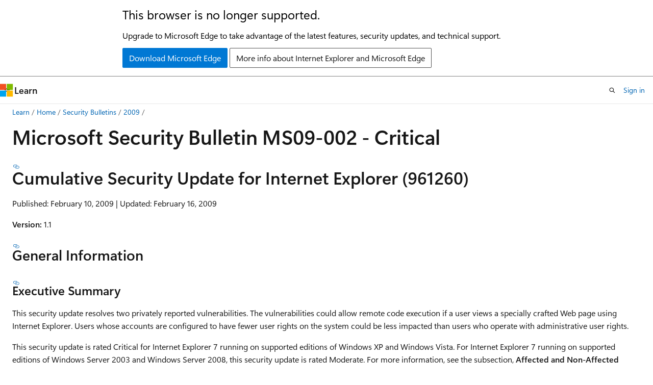

--- FILE ---
content_type: text/html
request_url: https://learn.microsoft.com/en-us/security-updates/SecurityBulletins/2009/ms09-002
body_size: 132993
content:
 <!DOCTYPE html>
		<html
			class="layout layout-holy-grail   show-table-of-contents conceptual show-breadcrumb default-focus"
			lang="en-us"
			dir="ltr"
			data-authenticated="false"
			data-auth-status-determined="false"
			data-target="docs"
			x-ms-format-detection="none"
		>
			
		<head>
			<title>Microsoft Security Bulletin MS09-002 - Critical | Microsoft Learn</title>
			<meta charset="utf-8" />
			<meta name="viewport" content="width=device-width, initial-scale=1.0" />
			<meta name="color-scheme" content="light dark" />

			
			<link rel="canonical" href="https://learn.microsoft.com/en-us/security-updates/securitybulletins/2009/ms09-002" /> 

			<!-- Non-customizable open graph and sharing-related metadata -->
			<meta name="twitter:card" content="summary_large_image" />
			<meta name="twitter:site" content="@MicrosoftLearn" />
			<meta property="og:type" content="website" />
			<meta property="og:image:alt" content="Microsoft Learn" />
			<meta property="og:image" content="https://learn.microsoft.com/en-us/media/open-graph-image.png" />
			<!-- Page specific open graph and sharing-related metadata -->
			<meta property="og:title" content="Microsoft Security Bulletin MS09-002 - Critical" />
			<meta property="og:url" content="https://learn.microsoft.com/en-us/security-updates/securitybulletins/2009/ms09-002" />
			
			<meta name="platform_id" content="a57c0621-dbe5-3cb6-3051-dbdaa4135c6a" /> 
			<meta name="locale" content="en-us" />
			 <meta name="adobe-target" content="true" /> 
			

			<meta name="page_type" content="conceptual" />

			<!--page specific meta tags-->
			

			<!-- custom meta tags -->
			
		<meta name="breadcrumb_path" content="/security-updates/breadcrumb/toc.json" />
	
		<meta name="ms.date" content="2014-05-16T00:00:00Z" />
	
		<meta name="ms.topic" content="article" />
	
		<meta name="ms.service" content="security-updates" />
	
		<meta name="author" content="BetaFred" />
	
		<meta name="ms.author" content="BetaFred" />
	
		<meta name="TOCTitle" content="MS09-002" />
	
		<meta name="Title" content="Microsoft Security Bulletin MS09-002 - Critical" />
	
		<meta name="ms:assetid" content="ms09-002" />
	
		<meta name="ms:contentKeyID" content="61222344" />
	
		<meta name="ms:mtpsurl" content="https://technet.microsoft.com/library/ms09-002(v=Security.10)" />
	
		<meta name="document_id" content="49945580-c661-79d1-dac5-6795960d7e02" />
	
		<meta name="document_version_independent_id" content="ed1b7b85-ad87-6113-00c1-23a0b7c69063" />
	
		<meta name="updated_at" content="2024-02-26T18:57:00Z" />
	
		<meta name="original_content_git_url" content="https://github.com/MicrosoftDocs/security-updates/blob/live/security-updates/SecurityBulletins/2009/ms09-002.md" />
	
		<meta name="gitcommit" content="https://github.com/MicrosoftDocs/security-updates/blob/572fdbff214ac2f321e5593be58add27b2f458f7/security-updates/SecurityBulletins/2009/ms09-002.md" />
	
		<meta name="git_commit_id" content="572fdbff214ac2f321e5593be58add27b2f458f7" />
	
		<meta name="site_name" content="Docs" />
	
		<meta name="depot_name" content="Security.security-updates" />
	
		<meta name="schema" content="Conceptual" />
	
		<meta name="toc_rel" content="../../toc.json" />
	
		<meta name="feedback_system" content="None" />
	
		<meta name="feedback_product_url" content="" />
	
		<meta name="feedback_help_link_type" content="" />
	
		<meta name="feedback_help_link_url" content="" />
	
		<meta name="word_count" content="10852" />
	
		<meta name="asset_id" content="securitybulletins/2009/ms09-002" />
	
		<meta name="moniker_range_name" content="" />
	
		<meta name="item_type" content="Content" />
	
		<meta name="source_path" content="security-updates/SecurityBulletins/2009/ms09-002.md" />
	
		<meta name="previous_tlsh_hash" content="4CE73563A51EC609EFE2BE053917F650A0F095DE5E786FC8122A9250985C3EB32BAC6CEDE2A76358233201930397575FA2E5BB39D03D53B2867464AD823C7187764C3776F9" />
	
		<meta name="github_feedback_content_git_url" content="https://github.com/MicrosoftDocs/security-updates/blob/live/security-updates/SecurityBulletins/2009/ms09-002.md" />
	 
		<meta name="cmProducts" content="https://authoring-docs-microsoft.poolparty.biz/devrel/bcbcbad5-4208-4783-8035-8481272c98b8" data-source="generated" />
	
		<meta name="cmProducts" content="https://authoring-docs-microsoft.poolparty.biz/devrel/7a950aaa-e8db-44f8-8997-82f27e0852f3" data-source="generated" />
	
		<meta name="spProducts" content="https://authoring-docs-microsoft.poolparty.biz/devrel/43b2e5aa-8a6d-4de2-a252-692232e5edc8" data-source="generated" />
	
		<meta name="spProducts" content="https://authoring-docs-microsoft.poolparty.biz/devrel/f12cf087-582d-48ac-a085-0c19adf1e391" data-source="generated" />
	

			<!-- assets and js globals -->
			
			<link rel="stylesheet" href="/static/assets/0.4.03309.7437-48c6dbc9/styles/site-ltr.css" />
			
			<link rel="preconnect" href="//mscom.demdex.net" crossorigin />
						<link rel="dns-prefetch" href="//target.microsoft.com" />
						<link rel="dns-prefetch" href="//microsoftmscompoc.tt.omtrdc.net" />
						<link
							rel="preload"
							as="script"
							href="/static/third-party/adobe-target/at-js/2.9.0/at.js"
							integrity="sha384-l4AKhsU8cUWSht4SaJU5JWcHEWh1m4UTqL08s6b/hqBLAeIDxTNl+AMSxTLx6YMI"
							crossorigin="anonymous"
							id="adobe-target-script"
							type="application/javascript"
						/>
			<script src="https://wcpstatic.microsoft.com/mscc/lib/v2/wcp-consent.js"></script>
			<script src="https://js.monitor.azure.com/scripts/c/ms.jsll-4.min.js"></script>
			<script src="/_themes/docs.theme/master/en-us/_themes/global/deprecation.js"></script>

			<!-- msdocs global object -->
			<script id="msdocs-script">
		var msDocs = {
  "environment": {
    "accessLevel": "online",
    "azurePortalHostname": "portal.azure.com",
    "reviewFeatures": false,
    "supportLevel": "production",
    "systemContent": true,
    "siteName": "learn",
    "legacyHosting": false
  },
  "data": {
    "contentLocale": "en-us",
    "contentDir": "ltr",
    "userLocale": "en-us",
    "userDir": "ltr",
    "pageTemplate": "Conceptual",
    "brand": "",
    "context": {},
    "standardFeedback": false,
    "showFeedbackReport": false,
    "feedbackHelpLinkType": "",
    "feedbackHelpLinkUrl": "",
    "feedbackSystem": "None",
    "feedbackGitHubRepo": "",
    "feedbackProductUrl": "",
    "extendBreadcrumb": true,
    "isEditDisplayable": false,
    "isPrivateUnauthorized": false,
    "hideViewSource": false,
    "isPermissioned": false,
    "hasRecommendations": true,
    "contributors": [
      {
        "name": "BetaFred",
        "url": "https://github.com/BetaFred"
      },
      {
        "name": "msmbaldwin",
        "url": "https://github.com/msmbaldwin"
      },
      {
        "name": "opstest2",
        "url": "https://github.com/opstest2"
      },
      {
        "name": "Justinha",
        "url": "https://github.com/Justinha"
      },
      {
        "name": "wingtofree",
        "url": "https://github.com/wingtofree"
      },
      {
        "name": "mdressman",
        "url": "https://github.com/mdressman"
      },
      {
        "name": "Santoshtambe",
        "url": "https://github.com/Santoshtambe"
      },
      {
        "name": "v-vimane",
        "url": "https://github.com/v-vimane"
      }
    ]
  },
  "functions": {}
};;
	</script>

			<!-- base scripts, msdocs global should be before this -->
			<script src="/static/assets/0.4.03309.7437-48c6dbc9/scripts/en-us/index-docs.js"></script>
			

			<!-- json-ld -->
			
		</head>
	
			<body
				id="body"
				data-bi-name="body"
				class="layout-body "
				lang="en-us"
				dir="ltr"
			>
				<header class="layout-body-header">
		<div class="header-holder has-default-focus">
			
		<a
			href="#main"
			
			style="z-index: 1070"
			class="outline-color-text visually-hidden-until-focused position-fixed inner-focus focus-visible top-0 left-0 right-0 padding-xs text-align-center background-color-body"
			
		>
			Skip to main content
		</a>
	
		<a
			href="#"
			data-skip-to-ask-learn
			style="z-index: 1070"
			class="outline-color-text visually-hidden-until-focused position-fixed inner-focus focus-visible top-0 left-0 right-0 padding-xs text-align-center background-color-body"
			hidden
		>
			Skip to Ask Learn chat experience
		</a>
	

			<div hidden id="cookie-consent-holder" data-test-id="cookie-consent-container"></div>
			<!-- Unsupported browser warning -->
			<div
				id="unsupported-browser"
				style="background-color: white; color: black; padding: 16px; border-bottom: 1px solid grey;"
				hidden
			>
				<div style="max-width: 800px; margin: 0 auto;">
					<p style="font-size: 24px">This browser is no longer supported.</p>
					<p style="font-size: 16px; margin-top: 16px;">
						Upgrade to Microsoft Edge to take advantage of the latest features, security updates, and technical support.
					</p>
					<div style="margin-top: 12px;">
						<a
							href="https://go.microsoft.com/fwlink/p/?LinkID=2092881 "
							style="background-color: #0078d4; border: 1px solid #0078d4; color: white; padding: 6px 12px; border-radius: 2px; display: inline-block;"
						>
							Download Microsoft Edge
						</a>
						<a
							href="https://learn.microsoft.com/en-us/lifecycle/faq/internet-explorer-microsoft-edge"
							style="background-color: white; padding: 6px 12px; border: 1px solid #505050; color: #171717; border-radius: 2px; display: inline-block;"
						>
							More info about Internet Explorer and Microsoft Edge
						</a>
					</div>
				</div>
			</div>
			<!-- site header -->
			<header
				id="ms--site-header"
				data-test-id="site-header-wrapper"
				role="banner"
				itemscope="itemscope"
				itemtype="http://schema.org/Organization"
			>
				<div
					id="ms--mobile-nav"
					class="site-header display-none-tablet padding-inline-none gap-none"
					data-bi-name="mobile-header"
					data-test-id="mobile-header"
				></div>
				<div
					id="ms--primary-nav"
					class="site-header display-none display-flex-tablet"
					data-bi-name="L1-header"
					data-test-id="primary-header"
				></div>
				<div
					id="ms--secondary-nav"
					class="display-none"
					data-bi-name="L2-header"
					data-test-id="secondary-header"
					hidden
				></div>
			</header>
			
		<!-- banner -->
		<div data-banner>
			<div id="disclaimer-holder"></div>
			
		</div>
		<!-- banner end -->
	
		</div>
	</header>
				 <section
					id="layout-body-menu"
					class="layout-body-menu display-flex"
					data-bi-name="menu"
			  >
					
		<div
			id="left-container"
			class="left-container display-none display-block-tablet padding-inline-sm padding-bottom-sm width-full"
			data-toc-container="true"
		>
			<!-- Regular TOC content (default) -->
			<div id="ms--toc-content" class="height-full">
				<nav
					id="affixed-left-container"
					class="margin-top-sm-tablet position-sticky display-flex flex-direction-column"
					aria-label="Primary"
					data-bi-name="left-toc"
					role="navigation"
				></nav>
			</div>
			<!-- Collapsible TOC content (hidden by default) -->
			<div id="ms--toc-content-collapsible" class="height-full" hidden>
				<nav
					id="affixed-left-container"
					class="margin-top-sm-tablet position-sticky display-flex flex-direction-column"
					aria-label="Primary"
					data-bi-name="left-toc"
					role="navigation"
				>
					<div
						id="ms--collapsible-toc-header"
						class="display-flex justify-content-flex-end margin-bottom-xxs"
					>
						<button
							type="button"
							class="button button-clear inner-focus"
							data-collapsible-toc-toggle
							aria-expanded="true"
							aria-controls="ms--collapsible-toc-content"
							aria-label="Table of contents"
						>
							<span class="icon font-size-h4" aria-hidden="true">
								<span class="docon docon-panel-left-contract"></span>
							</span>
						</button>
					</div>
				</nav>
			</div>
		</div>
	
			  </section>

				<main
					id="main"
					role="main"
					class="layout-body-main "
					data-bi-name="content"
					lang="en-us"
					dir="ltr"
				>
					
			<div
		id="ms--content-header"
		class="content-header default-focus border-bottom-none"
		data-bi-name="content-header"
	>
		<div class="content-header-controls margin-xxs margin-inline-sm-tablet">
			<button
				type="button"
				class="contents-button button button-sm margin-right-xxs"
				data-bi-name="contents-expand"
				aria-haspopup="true"
				data-contents-button
			>
				<span class="icon" aria-hidden="true"><span class="docon docon-menu"></span></span>
				<span class="contents-expand-title"> Table of contents </span>
			</button>
			<button
				type="button"
				class="ap-collapse-behavior ap-expanded button button-sm"
				data-bi-name="ap-collapse"
				aria-controls="action-panel"
			>
				<span class="icon" aria-hidden="true"><span class="docon docon-exit-mode"></span></span>
				<span>Exit editor mode</span>
			</button>
		</div>
	</div>
			<div data-main-column class="padding-sm padding-top-none padding-top-sm-tablet">
				<div>
					
		<div id="article-header" class="background-color-body margin-bottom-xs display-none-print">
			<div class="display-flex align-items-center justify-content-space-between">
				
		<details
			id="article-header-breadcrumbs-overflow-popover"
			class="popover"
			data-for="article-header-breadcrumbs"
		>
			<summary
				class="button button-clear button-primary button-sm inner-focus"
				aria-label="All breadcrumbs"
			>
				<span class="icon">
					<span class="docon docon-more"></span>
				</span>
			</summary>
			<div id="article-header-breadcrumbs-overflow" class="popover-content padding-none"></div>
		</details>

		<bread-crumbs
			id="article-header-breadcrumbs"
			role="group"
			aria-label="Breadcrumbs"
			data-test-id="article-header-breadcrumbs"
			class="overflow-hidden flex-grow-1 margin-right-sm margin-right-md-tablet margin-right-lg-desktop margin-left-negative-xxs padding-left-xxs"
		></bread-crumbs>
	 
		<div
			id="article-header-page-actions"
			class="opacity-none margin-left-auto display-flex flex-wrap-no-wrap align-items-stretch"
		>
			
		<button
			class="button button-sm border-none inner-focus display-none-tablet flex-shrink-0 "
			data-bi-name="ask-learn-assistant-entry"
			data-test-id="ask-learn-assistant-modal-entry-mobile"
			data-ask-learn-modal-entry
			
			type="button"
			style="min-width: max-content;"
			aria-expanded="false"
			aria-label="Ask Learn"
			hidden
		>
			<span class="icon font-size-lg" aria-hidden="true">
				<span class="docon docon-chat-sparkle-fill gradient-ask-learn-logo"></span>
			</span>
		</button>
		<button
			class="button button-sm display-none display-inline-flex-tablet display-none-desktop flex-shrink-0 margin-right-xxs border-color-ask-learn "
			data-bi-name="ask-learn-assistant-entry"
			
			data-test-id="ask-learn-assistant-modal-entry-tablet"
			data-ask-learn-modal-entry
			type="button"
			style="min-width: max-content;"
			aria-expanded="false"
			hidden
		>
			<span class="icon font-size-lg" aria-hidden="true">
				<span class="docon docon-chat-sparkle-fill gradient-ask-learn-logo"></span>
			</span>
			<span>Ask Learn</span>
		</button>
		<button
			class="button button-sm display-none flex-shrink-0 display-inline-flex-desktop margin-right-xxs border-color-ask-learn "
			data-bi-name="ask-learn-assistant-entry"
			
			data-test-id="ask-learn-assistant-flyout-entry"
			data-ask-learn-flyout-entry
			data-flyout-button="toggle"
			type="button"
			style="min-width: max-content;"
			aria-expanded="false"
			aria-controls="ask-learn-flyout"
			hidden
		>
			<span class="icon font-size-lg" aria-hidden="true">
				<span class="docon docon-chat-sparkle-fill gradient-ask-learn-logo"></span>
			</span>
			<span>Ask Learn</span>
		</button>
	 
		<button
			type="button"
			id="ms--focus-mode-button"
			data-focus-mode
			data-bi-name="focus-mode-entry"
			class="button button-sm flex-shrink-0 margin-right-xxs display-none display-inline-flex-desktop"
		>
			<span class="icon font-size-lg" aria-hidden="true">
				<span class="docon docon-glasses"></span>
			</span>
			<span>Focus mode</span>
		</button>
	 

			<details class="popover popover-right" id="article-header-page-actions-overflow">
				<summary
					class="justify-content-flex-start button button-clear button-sm button-primary inner-focus"
					aria-label="More actions"
					title="More actions"
				>
					<span class="icon" aria-hidden="true">
						<span class="docon docon-more-vertical"></span>
					</span>
				</summary>
				<div class="popover-content">
					
		<button
			data-page-action-item="overflow-mobile"
			type="button"
			class="button-block button-sm inner-focus button button-clear display-none-tablet justify-content-flex-start text-align-left"
			data-bi-name="contents-expand"
			data-contents-button
			data-popover-close
		>
			<span class="icon">
				<span class="docon docon-editor-list-bullet" aria-hidden="true"></span>
			</span>
			<span class="contents-expand-title">Table of contents</span>
		</button>
	 
		<a
			id="lang-link-overflow"
			class="button-sm inner-focus button button-clear button-block justify-content-flex-start text-align-left"
			data-bi-name="language-toggle"
			data-page-action-item="overflow-all"
			data-check-hidden="true"
			data-read-in-link
			href="#"
			hidden
		>
			<span class="icon" aria-hidden="true" data-read-in-link-icon>
				<span class="docon docon-locale-globe"></span>
			</span>
			<span data-read-in-link-text>Read in English</span>
		</a>
	 
		<button
			type="button"
			class="collection button button-clear button-sm button-block justify-content-flex-start text-align-left inner-focus"
			data-list-type="collection"
			data-bi-name="collection"
			data-page-action-item="overflow-all"
			data-check-hidden="true"
			data-popover-close
		>
			<span class="icon" aria-hidden="true">
				<span class="docon docon-circle-addition"></span>
			</span>
			<span class="collection-status">Add</span>
		</button>
	
					
		<button
			type="button"
			class="collection button button-block button-clear button-sm justify-content-flex-start text-align-left inner-focus"
			data-list-type="plan"
			data-bi-name="plan"
			data-page-action-item="overflow-all"
			data-check-hidden="true"
			data-popover-close
			hidden
		>
			<span class="icon" aria-hidden="true">
				<span class="docon docon-circle-addition"></span>
			</span>
			<span class="plan-status">Add to plan</span>
		</button>
	  
		<a
			data-contenteditbtn
			class="button button-clear button-block button-sm inner-focus justify-content-flex-start text-align-left text-decoration-none"
			data-bi-name="edit"
			hidden
			href=""
			data-original_content_git_url="https://github.com/MicrosoftDocs/security-updates/blob/live/security-updates/SecurityBulletins/2009/ms09-002.md"
			data-original_content_git_url_template="{repo}/blob/{branch}/security-updates/SecurityBulletins/2009/ms09-002.md"
			data-pr_repo=""
			data-pr_branch=""
		>
			<span class="icon" aria-hidden="true">
				<span class="docon docon-edit-outline"></span>
			</span>
			<span>Edit</span>
		</a>
	
					
		<hr class="margin-block-xxs" />
		<h4 class="font-size-sm padding-left-xxs">Share via</h4>
		
					<a
						class="button button-clear button-sm inner-focus button-block justify-content-flex-start text-align-left text-decoration-none share-facebook"
						data-bi-name="facebook"
						data-page-action-item="overflow-all"
						href="#"
					>
						<span class="icon color-primary" aria-hidden="true">
							<span class="docon docon-facebook-share"></span>
						</span>
						<span>Facebook</span>
					</a>

					<a
						href="#"
						class="button button-clear button-sm inner-focus button-block justify-content-flex-start text-align-left text-decoration-none share-twitter"
						data-bi-name="twitter"
						data-page-action-item="overflow-all"
					>
						<span class="icon color-text" aria-hidden="true">
							<span class="docon docon-xlogo-share"></span>
						</span>
						<span>x.com</span>
					</a>

					<a
						href="#"
						class="button button-clear button-sm inner-focus button-block justify-content-flex-start text-align-left text-decoration-none share-linkedin"
						data-bi-name="linkedin"
						data-page-action-item="overflow-all"
					>
						<span class="icon color-primary" aria-hidden="true">
							<span class="docon docon-linked-in-logo"></span>
						</span>
						<span>LinkedIn</span>
					</a>
					<a
						href="#"
						class="button button-clear button-sm inner-focus button-block justify-content-flex-start text-align-left text-decoration-none share-email"
						data-bi-name="email"
						data-page-action-item="overflow-all"
					>
						<span class="icon color-primary" aria-hidden="true">
							<span class="docon docon-mail-message"></span>
						</span>
						<span>Email</span>
					</a>
			  
	 
		<hr class="margin-block-xxs" />
		<button
			class="button button-block button-clear button-sm justify-content-flex-start text-align-left inner-focus"
			type="button"
			data-bi-name="print"
			data-page-action-item="overflow-all"
			data-popover-close
			data-print-page
			data-check-hidden="true"
		>
			<span class="icon color-primary" aria-hidden="true">
				<span class="docon docon-print"></span>
			</span>
			<span>Print</span>
		</button>
	
				</div>
			</details>
		</div>
	
			</div>
		</div>
	  
		<!-- privateUnauthorizedTemplate is hidden by default -->
		<div unauthorized-private-section data-bi-name="permission-content-unauthorized-private" hidden>
			<hr class="hr margin-top-xs margin-bottom-sm" />
			<div class="notification notification-info">
				<div class="notification-content">
					<p class="margin-top-none notification-title">
						<span class="icon">
							<span class="docon docon-exclamation-circle-solid" aria-hidden="true"></span>
						</span>
						<span>Note</span>
					</p>
					<p class="margin-top-none authentication-determined not-authenticated">
						Access to this page requires authorization. You can try <a class="docs-sign-in" href="#" data-bi-name="permission-content-sign-in">signing in</a> or <a  class="docs-change-directory" data-bi-name="permisson-content-change-directory">changing directories</a>.
					</p>
					<p class="margin-top-none authentication-determined authenticated">
						Access to this page requires authorization. You can try <a class="docs-change-directory" data-bi-name="permisson-content-change-directory">changing directories</a>.
					</p>
				</div>
			</div>
		</div>
	
					<div class="content"><h1 id="microsoft-security-bulletin-ms09-002---critical">Microsoft Security Bulletin MS09-002 - Critical</h1></div>
					
		<div
			id="article-metadata"
			data-bi-name="article-metadata"
			data-test-id="article-metadata"
			class="page-metadata-container display-flex gap-xxs justify-content-space-between align-items-center flex-wrap-wrap"
		>
			 
				<div
					id="user-feedback"
					class="margin-block-xxs display-none display-none-print"
					hidden
					data-hide-on-archived
				>
					
		<button
			id="user-feedback-button"
			data-test-id="conceptual-feedback-button"
			class="button button-sm button-clear button-primary display-none"
			type="button"
			data-bi-name="user-feedback-button"
			data-user-feedback-button
			hidden
		>
			<span class="icon" aria-hidden="true">
				<span class="docon docon-like"></span>
			</span>
			<span>Feedback</span>
		</button>
	
				</div>
		  
		</div>
	 
		<div data-id="ai-summary" hidden>
			<div id="ms--ai-summary-cta" class="margin-top-xs display-flex align-items-center">
				<span class="icon" aria-hidden="true">
					<span class="docon docon-sparkle-fill gradient-text-vivid"></span>
				</span>
				<button
					id="ms--ai-summary"
					type="button"
					class="tag tag-sm tag-suggestion margin-left-xxs"
					data-test-id="ai-summary-cta"
					data-bi-name="ai-summary-cta"
					data-an="ai-summary"
				>
					<span class="ai-summary-cta-text">
						Summarize this article for me
					</span>
				</button>
			</div>
			<!-- Slot where the client will render the summary card after the user clicks the CTA -->
			<div id="ms--ai-summary-header" class="margin-top-xs"></div>
		</div>
	 
		<nav
			id="center-doc-outline"
			class="doc-outline is-hidden-desktop display-none-print margin-bottom-sm"
			data-bi-name="intopic toc"
			aria-label="In this article"
		>
			<h2 id="ms--in-this-article" class="title is-6 margin-block-xs">
				In this article
			</h2>
		</nav>
	
					<div class="content"><h2 id="cumulative-security-update-for-internet-explorer-961260">Cumulative Security Update for Internet Explorer (961260)</h2>
<p>Published: February 10, 2009 | Updated: February 16, 2009</p>
<p><strong>Version:</strong> 1.1</p>
<h3 id="general-information">General Information</h3>
<h4 id="executive-summary">Executive Summary</h4>
<p>This security update resolves two privately reported vulnerabilities. The vulnerabilities could allow remote code execution if a user views a specially crafted Web page using Internet Explorer. Users whose accounts are configured to have fewer user rights on the system could be less impacted than users who operate with administrative user rights.</p>
<p>This security update is rated Critical for Internet Explorer 7 running on supported editions of Windows XP and Windows Vista. For Internet Explorer 7 running on supported editions of Windows Server 2003 and Windows Server 2008, this security update is rated Moderate. For more information, see the subsection, <strong>Affected and Non-Affected Software</strong>, in this section.</p>
<p>The security update addresses these vulnerabilities by modifying the way that Internet Explorer handles the error resulting in the exploitable condition. For more information about the vulnerabilities, see the Frequently Asked Questions (FAQ) subsection under the next section, <strong>Vulnerability Information</strong>.</p>
<p><strong>Recommendation.</strong>&nbsp;The majority of customers have automatic updating enabled and will not need to take any action because this security update will be downloaded and installed automatically. Customers who have not enabled automatic updating need to check for updates and install this update manually. For information about specific configuration options in automatic updating, see <a href="https://support.microsoft.com/kb/294871" data-linktype="external">Microsoft Knowledge Base Article 294871</a>.</p>
<p>For administrators and enterprise installations, or end users who want to install this security update manually, Microsoft recommends that customers apply the update immediately using update management software, or by checking for updates using the <a href="https://go.microsoft.com/fwlink/?linkid=40747" data-linktype="external">Microsoft Update</a> service.</p>
<p>See also the section, <strong>Detection and Deployment Tools and Guidance</strong>, later in this bulletin.</p>
<p><strong>Known Issues.</strong>&nbsp;<a href="https://support.microsoft.com/kb/961260" data-linktype="external">Microsoft Knowledge Base Article 961260</a> documents the currently known issues that customers may experience when installing this security update. The article also documents recommended solutions for these issues. When currently known issues and recommended solutions pertain only to specific releases of this software, this article provides links to further articles.</p>
<h4 id="affected-and-non-affected-software">Affected and Non-Affected Software</h4>
<p>The software listed here have been tested to determine which versions or editions are affected. Other versions or editions are either past their support life cycle or are not affected. To determine the support life cycle for your software version or edition, visit <a href="https://go.microsoft.com/fwlink/?linkid=21742" data-linktype="external">Microsoft Support Lifecycle</a>.</p>
<p><strong>Affected Software</strong></p>
<table>
<thead>
<tr>
<th>Operating System</th>
<th>Component</th>
<th>Maximum Security Impact</th>
<th>Aggregate Severity Rating</th>
<th>Bulletins Replaced by This Update</th>
</tr>
</thead>
<tbody>
<tr>
<td>Internet Explorer 7</td>
<td></td>
<td></td>
<td></td>
<td></td>
</tr>
<tr>
<td>Windows XP Service Pack 2 and Windows XP Service Pack 3</td>
<td><a href="https://www.microsoft.com/download/details.aspx?familyid=8cd902ec-e018-4b61-80f9-825d973f998e" data-linktype="external">Windows Internet Explorer 7</a></td>
<td>Remote Code Execution</td>
<td>Critical</td>
<td><a href="https://go.microsoft.com/fwlink/?linkid=133437" data-linktype="external">MS08-073</a>,  <a href="https://go.microsoft.com/fwlink/?linkid=137335" data-linktype="external">MS08-078</a></td>
</tr>
<tr>
<td>Windows XP Professional x64 Edition and Windows XP Professional x64 Edition Service Pack 2</td>
<td><a href="https://www.microsoft.com/download/details.aspx?familyid=dd3e2236-9cc0-478e-a46c-981ef685c0e3" data-linktype="external">Windows Internet Explorer 7</a></td>
<td>Remote Code Execution</td>
<td>Critical</td>
<td><a href="https://go.microsoft.com/fwlink/?linkid=133437" data-linktype="external">MS08-073</a>,  <a href="https://go.microsoft.com/fwlink/?linkid=137335" data-linktype="external">MS08-078</a></td>
</tr>
<tr>
<td>Windows Server 2003 Service Pack 1 and Windows Server 2003 Service Pack 2</td>
<td><a href="https://www.microsoft.com/download/details.aspx?familyid=e52aa1fd-e694-4322-b3ff-6abc1b4a16fe" data-linktype="external">Windows Internet Explorer 7</a></td>
<td>Remote Code Execution</td>
<td>Moderate</td>
<td><a href="https://go.microsoft.com/fwlink/?linkid=133437" data-linktype="external">MS08-073</a>,  <a href="https://go.microsoft.com/fwlink/?linkid=137335" data-linktype="external">MS08-078</a></td>
</tr>
<tr>
<td>Windows Server 2003 x64 Edition and Windows Server 2003 x64 Edition Service Pack 2</td>
<td><a href="https://www.microsoft.com/download/details.aspx?familyid=edbf1566-b96b-4c7d-98fe-b15f8e766792" data-linktype="external">Windows Internet Explorer 7</a></td>
<td>Remote Code Execution</td>
<td>Moderate</td>
<td><a href="https://go.microsoft.com/fwlink/?linkid=133437" data-linktype="external">MS08-073</a>,  <a href="https://go.microsoft.com/fwlink/?linkid=137335" data-linktype="external">MS08-078</a></td>
</tr>
<tr>
<td>Windows Server 2003 with SP1 for Itanium-based Systems and Windows Server 2003 with SP2 for Itanium-based Systems</td>
<td><a href="https://www.microsoft.com/download/details.aspx?familyid=5ce78797-d1c0-40d4-84e1-1004389833be" data-linktype="external">Windows Internet Explorer 7</a></td>
<td>Remote Code Execution</td>
<td>Moderate</td>
<td><a href="https://go.microsoft.com/fwlink/?linkid=133437" data-linktype="external">MS08-073</a>,  <a href="https://go.microsoft.com/fwlink/?linkid=137335" data-linktype="external">MS08-078</a></td>
</tr>
<tr>
<td>Windows Vista and Windows Vista Service Pack 1</td>
<td><a href="https://www.microsoft.com/download/details.aspx?familyid=5f9fa4b6-85a4-43bc-b84f-6bd847799650" data-linktype="external">Windows Internet Explorer 7</a></td>
<td>Remote Code Execution</td>
<td>Critical</td>
<td><a href="https://go.microsoft.com/fwlink/?linkid=133437" data-linktype="external">MS08-073</a>,  <a href="https://go.microsoft.com/fwlink/?linkid=137335" data-linktype="external">MS08-078</a></td>
</tr>
<tr>
<td>Windows Vista x64 Edition and Windows Vista x64 Edition Service Pack 1</td>
<td><a href="https://www.microsoft.com/download/details.aspx?familyid=e9a8c94b-b9d2-4d64-855f-b5f02ce3dfb5" data-linktype="external">Windows Internet Explorer 7</a></td>
<td>Remote Code Execution</td>
<td>Critical</td>
<td><a href="https://go.microsoft.com/fwlink/?linkid=133437" data-linktype="external">MS08-073</a>,  <a href="https://go.microsoft.com/fwlink/?linkid=137335" data-linktype="external">MS08-078</a></td>
</tr>
<tr>
<td>Windows Server 2008 for 32-bit Systems*</td>
<td><a href="https://www.microsoft.com/download/details.aspx?familyid=2491dbf2-7cd3-44f1-bfad-77e6f760a25c" data-linktype="external">Windows Internet Explorer 7</a></td>
<td>Remote Code Execution</td>
<td>Moderate</td>
<td><a href="https://go.microsoft.com/fwlink/?linkid=133437" data-linktype="external">MS08-073</a>,  <a href="https://go.microsoft.com/fwlink/?linkid=137335" data-linktype="external">MS08-078</a></td>
</tr>
<tr>
<td>Windows Server 2008 for x64-based Systems*</td>
<td><a href="https://www.microsoft.com/download/details.aspx?familyid=794373cc-2dce-4ef5-af50-7804c622c230" data-linktype="external">Windows Internet Explorer 7</a></td>
<td>Remote Code Execution</td>
<td>Moderate</td>
<td><a href="https://go.microsoft.com/fwlink/?linkid=133437" data-linktype="external">MS08-073</a>,  <a href="https://go.microsoft.com/fwlink/?linkid=137335" data-linktype="external">MS08-078</a></td>
</tr>
<tr>
<td>Windows Server 2008 for Itanium-based Systems</td>
<td><a href="https://www.microsoft.com/download/details.aspx?familyid=11985325-4b33-4077-82cf-6afc7a71c510" data-linktype="external">Windows Internet Explorer 7</a></td>
<td>Remote Code Execution</td>
<td>Moderate</td>
<td><a href="https://go.microsoft.com/fwlink/?linkid=133437" data-linktype="external">MS08-073</a>,  <a href="https://go.microsoft.com/fwlink/?linkid=137335" data-linktype="external">MS08-078</a></td>
</tr>
</tbody>
</table>
<p><strong>*Windows Server 2008 server core installation not affected.</strong> The vulnerabilities addressed by this update do not affect supported editions of Windows Server 2008 if Windows Server 2008 was installed using the Server Core installation option. For more information on this installation option, see <a href="https://msdn.microsoft.com/library/ms723891(vs.85).aspx" data-linktype="external">Server Core</a>. Note that the Server Core installation option does not apply to certain editions of Windows Server 2008; see <a href="https://www.microsoft.com/windowsserver2008/en/us/compare-core-installation.aspx" data-linktype="external">Compare Server Core Installation Options</a>.</p>
<p><strong>Non-Affected Software</strong></p>
<table>
<thead>
<tr>
<th>Operating System</th>
<th>Component</th>
</tr>
</thead>
<tbody>
<tr>
<td>Microsoft Windows 2000 Service Pack 4</td>
<td>Microsoft Internet Explorer 5.01 Service Pack 4</td>
</tr>
<tr>
<td>Microsoft Windows 2000 Service Pack 4</td>
<td>Microsoft Internet Explorer 6 Service Pack 1</td>
</tr>
<tr>
<td>Windows XP Service Pack 2 and Windows XP Service Pack 3</td>
<td>Microsoft Internet Explorer 6</td>
</tr>
<tr>
<td>Windows XP Professional x64 Edition and Windows XP Professional x64 Edition Service Pack 2</td>
<td>Microsoft Internet Explorer 6</td>
</tr>
<tr>
<td>Windows Server 2003 Service Pack 1 and Windows Server 2003 Service Pack 2</td>
<td>Microsoft Internet Explorer 6</td>
</tr>
<tr>
<td>Windows Server 2003 x64 Edition and Windows Server 2003 x64 Edition Service Pack 2</td>
<td>Microsoft Internet Explorer 6</td>
</tr>
<tr>
<td>Windows Server 2003 with SP1 for Itanium-based Systems and Windows Server 2003 with SP2 for Itanium-based Systems</td>
<td>Microsoft Internet Explorer 6</td>
</tr>
</tbody>
</table>
<h2 id="frequently-asked-questions-faq-related-to-this-security-update">Frequently Asked Questions (FAQ) Related to This Security Update</h2>
<p><strong>Where are the file information details?</strong><br>
The file information details can be found in the <a href="https://support.microsoft.com/kb/961260" data-linktype="external">Microsoft Knowledge Base Article 961260</a>.</p>
<p><strong>I am using an older release of the software discussed in this security bulletin. What should I do?</strong><br>
The affected software listed in this bulletin have been tested to determine which releases are affected. Other releases are past their support life cycle. To determine the support life cycle for your software release, visit <a href="https://go.microsoft.com/fwlink/?linkid=21742" data-linktype="external">Microsoft Support Lifecycle</a>.</p>
<p>It should be a priority for customers who have older releases of the software to migrate to supported releases to prevent potential exposure to vulnerabilities. For more information about the Windows Product Lifecycle, visit <a href="https://go.microsoft.com/fwlink/?linkid=21742" data-linktype="external">Microsoft Support Lifecycle</a>. For more information about the extended security update support period for these software releases, visit the <a href="https://go.microsoft.com/fwlink/?linkid=33328" data-linktype="external">Microsoft Product Support Services Web site</a>.</p>
<p>Customers who require custom support for older software must contact their Microsoft account team representative, their Technical Account Manager, or the appropriate Microsoft partner representative for custom support options. Customers without an Alliance, Premier, or Authorized Contract can contact their local Microsoft sales office. For contact information, visit the <a href="https://go.microsoft.com/fwlink/?linkid=33329" data-linktype="external">Microsoft Worldwide Information Web site</a>, select the country, and then click <strong>Go</strong> to see a list of telephone numbers. When you call, ask to speak with the local Premier Support sales manager. For more information, see the <a href="https://go.microsoft.com/fwlink/?linkid=33330" data-linktype="external">Windows Operating System Product Support Lifecycle FAQ</a>.</p>
<h3 id="vulnerability-information">Vulnerability Information</h3>
<h2 id="severity-ratings-and-vulnerability-identifiers">Severity Ratings and Vulnerability Identifiers</h2>
<p>The following severity ratings assume the potential maximum impact of the vulnerability. For information regarding the likelihood, within 30 days of this security bulletin's release, of the exploitability of the vulnerability in relation to its severity rating and security impact, please see the Exploitability Index in the <a href="https://technet.microsoft.com/security/bulletin/ms09-feb" data-linktype="external">February bulletin summary</a>. For more information, see <a href="https://technet.microsoft.com/security/cc998259.aspx" data-linktype="external">Microsoft Exploitability Index</a>.</p>
<table>
<thead>
<tr>
<th>Affected Software</th>
<th>Uninitialized Memory Corruption Vulnerability - CVE-2009-0075</th>
<th>CSS Memory Corruption Vulnerability - CVE-2009-0076</th>
<th>Aggregate Severity Rating</th>
</tr>
</thead>
<tbody>
<tr>
<td>Internet Explorer 7</td>
<td></td>
<td></td>
<td></td>
</tr>
<tr>
<td>Internet Explorer 7 for Windows XP Service Pack 2 and Windows XP Service Pack 3</td>
<td><strong>Critical</strong>&nbsp;  Remote Code Execution</td>
<td><strong>Critical</strong>&nbsp;  Remote Code Execution</td>
<td><strong>Critical</strong></td>
</tr>
<tr>
<td>Internet Explorer 7 for Windows XP Professional x64 Edition and Windows XP Professional x64 Edition Service Pack 2</td>
<td><strong>Critical</strong>&nbsp;  Remote Code Execution</td>
<td><strong>Critical</strong>&nbsp;  Remote Code Execution</td>
<td><strong>Critical</strong></td>
</tr>
<tr>
<td>Internet Explorer 7 for Windows Server 2003 Service Pack 1 and Windows Server 2003 Service Pack 2</td>
<td><strong>Moderate</strong>&nbsp;  Remote Code Execution</td>
<td><strong>Moderate</strong>&nbsp;  Remote Code Execution</td>
<td><strong>Moderate</strong></td>
</tr>
<tr>
<td>Internet Explorer 7 for Windows Server 2003 x64 Edition and Windows Server 2003 x64 Edition Service Pack 2</td>
<td><strong>Moderate</strong>&nbsp;  Remote Code Execution</td>
<td><strong>Moderate</strong>&nbsp;  Remote Code Execution</td>
<td><strong>Moderate</strong></td>
</tr>
<tr>
<td>Internet Explorer 7 for Windows Server 2003 with SP1 for Itanium-based Systems and Windows Server 2003 with SP2 for Itanium-based Systems</td>
<td><strong>Moderate</strong>&nbsp;  Remote Code Execution</td>
<td><strong>Moderate</strong>&nbsp;  Remote Code Execution</td>
<td><strong>Moderate</strong></td>
</tr>
<tr>
<td>Internet Explorer 7 in Windows Vista and Windows Vista Service Pack 1</td>
<td><strong>Critical</strong>&nbsp;  Remote Code Execution</td>
<td><strong>Critical</strong>&nbsp;  Remote Code Execution</td>
<td><strong>Critical</strong></td>
</tr>
<tr>
<td>Internet Explorer 7 in Windows Vista x64 Edition and Windows Vista x64 Edition Service Pack 1</td>
<td><strong>Critical</strong>&nbsp;  Remote Code Execution</td>
<td><strong>Critical</strong>&nbsp;  Remote Code Execution</td>
<td><strong>Critical</strong></td>
</tr>
<tr>
<td>Internet Explorer 7 in Windows Server 2008 for 32-bit Systems*</td>
<td><strong>Moderate</strong>&nbsp;  Remote Code Execution</td>
<td><strong>Moderate</strong>&nbsp;  Remote Code Execution</td>
<td><strong>Moderate</strong></td>
</tr>
<tr>
<td>Internet Explorer 7 in Windows Server 2008 for x64-based Systems*</td>
<td><strong>Moderate</strong>&nbsp;  Remote Code Execution</td>
<td><strong>Moderate</strong>&nbsp;  Remote Code Execution</td>
<td><strong>Moderate</strong></td>
</tr>
<tr>
<td>Internet Explorer 7 in Windows Server 2008 for Itanium-based Systems</td>
<td><strong>Moderate</strong>&nbsp;  Remote Code Execution</td>
<td><strong>Moderate</strong>&nbsp;  Remote Code Execution</td>
<td><strong>Moderate</strong></td>
</tr>
</tbody>
</table>
<p><strong>*Windows Server 2008 server core installation not affected.</strong> The vulnerabilities addressed by this update do not affect supported editions of Windows Server 2008 if Windows Server 2008 was installed using the Server Core installation option. For more information on this installation option, see <a href="https://msdn.microsoft.com/library/ms723891(vs.85).aspx" data-linktype="external">Server Core</a>. Note that the Server Core installation option does not apply to certain editions of Windows Server 2008; see <a href="https://www.microsoft.com/windowsserver2008/en/us/compare-core-installation.aspx" data-linktype="external">Compare Server Core Installation Options</a>.</p>
<h2 id="uninitialized-memory-corruption-vulnerability---cve-2009-0075">Uninitialized Memory Corruption Vulnerability - CVE-2009-0075</h2>
<p>A remote code execution vulnerability exists in the way Internet Explorer accesses an object that has been deleted. An attacker could exploit the vulnerability by constructing a specially crafted Web page. When a user views the Web page, the vulnerability could allow remote code execution. An attacker who successfully exploited this vulnerability could gain the same user rights as the logged-on user.</p>
<p>To view this vulnerability as a standard entry in the Common Vulnerabilities and Exposures list, see <a href="https://www.cve.org/CVERecord?id=CVE-2009-0075" data-linktype="external">CVE-2009-0075</a>.</p>
<h4 id="mitigating-factors-for-uninitialized-memory-corruption-vulnerability---cve-2009-0075">Mitigating Factors for Uninitialized Memory Corruption Vulnerability - CVE-2009-0075</h4>
<p>Mitigation refers to a setting, common configuration, or general best-practice, existing in a default state, that could reduce the severity of exploitation of a vulnerability. The following mitigating factors may be helpful in your situation:</p>
<ul>
<li>In a Web-based attack scenario, an attacker could host a Web site that contains a Web page that is used to exploit this vulnerability. In addition, compromised Web sites and Web sites that accept or host user-provided content or advertisements could contain specially crafted content that could exploit this vulnerability. In all cases, however, an attacker would have no way to force users to visit these Web sites. Instead, an attacker would have to convince users to visit the Web site, typically by getting them to click a link in an e-mail message or Instant Messenger message that takes users to the attacker’s Web site.</li>
<li>An attacker who successfully exploited this vulnerability could gain the same user rights as the local user. Users whose accounts are configured to have fewer user rights on the system could be less impacted than users who operate with administrative user rights.</li>
<li>By default, all supported versions of Microsoft Outlook and Microsoft Outlook Express open HTML e-mail messages in the Restricted sites zone. The Restricted sites zone helps mitigate attacks that could try to exploit this vulnerability by preventing Active Scripting and ActiveX controls from being used when reading HTML e-mail messages. However, if a user clicks a link in an e-mail message, the user could still be vulnerable to exploitation of this vulnerability through the Web-based attack scenario.</li>
<li>By default, Internet Explorer on Windows Server 2003 and Windows Server 2008 runs in a restricted mode that is known as <a href="https://go.microsoft.com/fwlink/?linkid=92039" data-linktype="external">Enhanced Security Configuration</a>. This mode sets the security level for the Internet zone to High. This is a mitigating factor for Web sites that you have not added to the Internet Explorer Trusted sites zone. See the FAQ subsection of this vulnerability section for more information about Internet Explorer Enhanced Security Configuration.</li>
<li>This vulnerability affects Windows Internet Explorer 7 only. It does not affect supported versions of Microsoft Internet Explorer 5 and Microsoft Internet Explorer 6.</li>
</ul>
<h4 id="workarounds-for-uninitialized-memory-corruption-vulnerability---cve-2009-0075">Workarounds for Uninitialized Memory Corruption Vulnerability - CVE-2009-0075</h4>
<p>Workaround refers to a setting or configuration change that does not correct the underlying vulnerability but would help block known attack vectors before you apply the update. Microsoft has tested the following workarounds and states in the discussion whether a workaround reduces functionality:</p>
<ul>
<li><p><strong>Set Internet and Local intranet security zone settings to “High” to prompt before running ActiveX Controls and Active Scripting in these zones</strong></p>
<p>You can help protect against exploitation of this vulnerability by changing your settings for the Internet security zone to prompt before running ActiveX controls and Active Scripting. You can do this by setting your browser security to High.</p>
<p>To raise the browsing security level in Internet Explorer, follow these steps:</p>
<ol>
<li>On the Internet Explorer <strong>Tools</strong> menu, click <strong>Internet Options</strong>.</li>
<li>In the <strong>Internet Options</strong> dialog box, click the <strong>Security</strong> tab, and then click the <strong>Internet</strong> icon.</li>
<li>Under <strong>Security level for this zone</strong>, move the slider to <strong>High</strong>. This sets the security level for all Web sites you visit to High.</li>
</ol>
<p><strong>Note</strong> If no slider is visible, click <strong>Default Level</strong>, and then move the slider to <strong>High</strong>.</p>
<p><strong>Note</strong> Setting the level to High may cause some Web sites to work incorrectly. If you have difficulty using a Web site after you change this setting, and you are sure the site is safe to use, you can add that site to your list of trusted sites. This will allow the site to work correctly even with the security setting set to High.</p>
<p><strong>Impact of workaround.</strong> There are side effects to prompting before running ActiveX Controls and Active Scripting. Many Web sites that are on the Internet or on an intranet use ActiveX or Active Scripting to provide additional functionality. For example, an online e-commerce site or banking site may use ActiveX Controls to provide menus, ordering forms, or even account statements. Prompting before running ActiveX Controls or Active Scripting is a global setting that affects all Internet and intranet sites. You will be prompted frequently when you enable this workaround. For each prompt, if you feel you trust the site that you are visiting, click <strong>Yes</strong> to run ActiveX Controls or Active Scripting. If you do not want to be prompted for all these sites, use the steps outlined in "Add sites that you trust to the Internet Explorer Trusted sites zone".</p>
<p><strong>Add sites that you trust to the Internet Explorer Trusted sites zone</strong></p>
<p>After you set Internet Explorer to require a prompt before it runs ActiveX controls and Active Scripting in the Internet zone and in the Local intranet zone, you can add sites that you trust to the Internet Explorer Trusted sites zone. This will allow you to continue to use trusted Web sites exactly as you do today, while helping to protect you from this attack on untrusted sites. We recommend that you add only sites that you trust to the Trusted sites zone.</p>
<p>To do this, follow these steps:</p>
<ol>
<li>In Internet Explorer, click <strong>Tools</strong>, click <strong>Internet Options</strong>, and then click the <strong>Security</strong> tab.</li>
<li>In the <strong>Select a Web content zone to specify its current security settings</strong> box, click <strong>Trusted Sites</strong>, and then click <strong>Sites</strong>.</li>
<li>If you want to add sites that do not require an encrypted channel, click to clear the <strong>Require server verification (https:) for all sites in this zone</strong> check box.</li>
<li>In the <strong>Add this Web site to the zone</strong> box, type the URL of a site that you trust, and then click <strong>Add</strong>.</li>
<li>Repeat these steps for each site that you want to add to the zone.</li>
<li>Click <strong>OK</strong> two times to accept the changes and return to Internet Explorer.</li>
</ol>
<p><strong>Note</strong> Add any sites that you trust not to take malicious action on your system. Two in particular that you may want to add are <strong>*.windowsupdate.microsoft.com</strong> and <strong>*.update.microsoft.com</strong>. These are the sites that will host the update, and it requires an ActiveX Control to install the update.</p>
</li>
<li><p><strong>Configure Internet Explorer to prompt before running Active Scripting or to disable Active Scripting in the Internet and Local intranet security zone</strong></p>
<p>You can help protect against exploitation of this vulnerability by changing your settings to prompt before running Active Scripting or to disable Active Scripting in the Internet and Local intranet security zone. To do this, follow these steps:</p>
<ol>
<li>In Internet Explorer, click <strong>Internet Options</strong> on the <strong>Tools</strong> menu.</li>
<li>Click the <strong>Security</strong> tab.</li>
<li>Click <strong>Internet</strong>, and then click <strong>Custom Level</strong>.</li>
<li>Under <strong>Settings</strong>, in the <strong>Scripting</strong> section, under <strong>Active Scripting</strong>, click <strong>Prompt</strong> or <strong>Disable</strong>, and then click <strong>OK</strong>.</li>
<li>Click <strong>Local intranet</strong>, and then click <strong>Custom Level</strong>.</li>
<li>Under <strong>Settings</strong>, in the <strong>Scripting</strong> section, under <strong>Active Scripting</strong>, click <strong>Prompt</strong> or <strong>Disable</strong>, and then click <strong>OK</strong>.</li>
<li>Click <strong>OK</strong> two times to return to Internet Explorer.</li>
</ol>
<p><strong>Note</strong> Disabling Active Scripting in the Internet and Local intranet security zones may cause some Web sites to work incorrectly. If you have difficulty using a Web site after you change this setting, and you are sure the site is safe to use, you can add that site to your list of trusted sites. This will allow the site to work correctly.</p>
<p><strong>Impact of workaround.</strong>&nbsp;There are side effects to prompting before running Active Scripting. Many Web sites that are on the Internet or on an intranet use Active Scripting to provide additional functionality. For example, an online e-commerce site or banking site may use Active Scripting to provide menus, ordering forms, or even account statements. Prompting before running Active Scripting is a global setting that affects all Internet and intranet sites. You will be prompted frequently when you enable this workaround. For each prompt, if you feel you trust the site that you are visiting, click <strong>Yes</strong> to run Active Scripting. If you do not want to be prompted for all these sites, use the steps outlined in "Add sites that you trust to the Internet Explorer Trusted sites zone".</p>
<p><strong>Add sites that you trust to the Internet Explorer Trusted sites zone</strong></p>
<p>After you set Internet Explorer to require a prompt before it runs ActiveX controls and Active Scripting in the Internet zone and in the Local intranet zone, you can add sites that you trust to the Internet Explorer Trusted sites zone. This will allow you to continue to use trusted Web sites exactly as you do today, while helping to protect you from this attack on untrusted sites. We recommend that you add only sites that you trust to the Trusted sites zone.</p>
<p>To do this, follow these steps:</p>
<ol>
<li>In Internet Explorer, click <strong>Tools</strong>, click <strong>Internet Options</strong>, and then click the <strong>Security</strong> tab.</li>
<li>In the <strong>Select a Web content zone to specify its current security settings</strong> box, click <strong>Trusted Sites</strong>, and then click <strong>Sites</strong>.</li>
<li>If you want to add sites that do not require an encrypted channel, click to clear the <strong>Require server verification (https:) for all sites in this zone</strong> check box.</li>
<li>In the <strong>Add this Web site to the zone</strong> box, type the URL of a site that you trust, and then click <strong>Add</strong>.</li>
<li>Repeat these steps for each site that you want to add to the zone.</li>
<li>Click <strong>OK</strong> two times to accept the changes and return to Internet Explorer.</li>
</ol>
<p><strong>Note</strong> Add any sites that you trust not to take malicious action on your system. Two in particular that you may want to add are <strong>*.windowsupdate.microsoft.com</strong> and <strong>*.update.microsoft.com</strong>. These are the sites that will host the update, and it requires an ActiveX Control to install the update.</p>
</li>
</ul>
<h4 id="faq-for-uninitialized-memory-corruption-vulnerability---cve-2009-0075">FAQ for Uninitialized Memory Corruption Vulnerability - CVE-2009-0075</h4>
<p><strong>What is the scope of the vulnerability?</strong><br>
This is a remote code execution vulnerability. An attacker who successfully exploited this vulnerability could gain the same user rights as the logged-on user.</p>
<p>If a user is logged on with administrative user rights, an attacker who successfully exploited this vulnerability could take complete control of an affected system. An attacker could then install programs; view, change, or delete data; or create new accounts with full user rights. Users whose accounts are configured to have fewer user rights on the system could be less impacted than users who operate with administrative user rights.</p>
<p><strong>What causes the vulnerability?</strong><br>
When Internet Explorer attempts to access an object that has been deleted, memory may be corrupted in such a way that an attacker could execute arbitrary code in the context of the logged-on user.</p>
<p><strong>What might an attacker use the vulnerability to do?</strong><br>
An attacker who successfully exploited this vulnerability could gain the same user rights as the local user. Users whose accounts are configured to have fewer user rights on the system could be less impacted than users who operate with administrative user rights.</p>
<p><strong>How could an attacker exploit the vulnerability?</strong><br>
An attacker could host a specially crafted Web site that is designed to exploit this vulnerability through Internet Explorer and then convince a user to view the Web site. The attacker could also take advantage of compromised Web sites and Web sites that accept or host user-provided content or advertisements. These Web sites could contain specially crafted content that could exploit this vulnerability. In all cases, however, an attacker would have no way to force users to visit these Web sites. Instead, an attacker would have to convince users to visit the Web site, typically by getting them to click a link in an e-mail message or in an Instant Messenger message that takes users to the attacker's Web site. It could also be possible to display specially crafted Web content by using banner advertisements or by using other methods to deliver Web content to affected systems.</p>
<p><strong>What systems are primarily at risk from the vulnerability?</strong><br>
This vulnerability requires that a user be logged on and visiting a Web site for any malicious action to occur. Therefore, any systems where Internet Explorer is used frequently, such as workstations or terminal servers, are at the most risk from this vulnerability.</p>
<p><strong>What does the update do?</strong><br>
The update modifies the way that Internet Explorer handles errors when calls are made to objects that have been deleted.</p>
<p><strong>When this security bulletin was issued, had this vulnerability been publicly disclosed?</strong><br>
No. Microsoft received information about this vulnerability through responsible disclosure.</p>
<p><strong>When this security bulletin was issued, had Microsoft received any reports that this vulnerability was being exploited?</strong><br>
No. Microsoft had not received any information to indicate that this vulnerability had been publicly used to attack customers and had not seen any examples of proof of concept code published when this security bulletin was originally issued.</p>
<h2 id="css-memory-corruption-vulnerability---cve-2009-0076">CSS Memory Corruption Vulnerability - CVE-2009-0076</h2>
<p>A remote code execution vulnerability exists in the way Internet Explorer handles Cascading Style Sheets (CSS). An attacker could exploit the vulnerability by constructing a specially crafted Web page. When a user views the Web page, the vulnerability could allow remote code execution. An attacker who successfully exploited this vulnerability could gain the same user rights as the logged on user.</p>
<p>To view this vulnerability as a standard entry in the Common Vulnerabilities and Exposures list, see <a href="https://www.cve.org/CVERecord?id=CVE-2009-0076" data-linktype="external">CVE-2009-0076</a>.</p>
<h4 id="mitigating-factors-for-css-memory-corruption-vulnerability---cve-2009-0076">Mitigating Factors for CSS Memory Corruption Vulnerability - CVE-2009-0076</h4>
<p>Mitigation refers to a setting, common configuration, or general best-practice, existing in a default state, that could reduce the severity of exploitation of a vulnerability. The following mitigating factors may be helpful in your situation:</p>
<ul>
<li>In a Web-based attack scenario, an attacker could host a Web site that contains a Web page that is used to exploit this vulnerability. In addition, compromised Web sites and Web sites that accept or host user-provided content or advertisements could contain specially crafted content that could exploit this vulnerability. In all cases, however, an attacker would have no way to force users to visit these Web sites. Instead, an attacker would have to convince users to visit the Web site, typically by getting them to click a link in an e-mail message or Instant Messenger message that takes users to the attacker’s Web site.</li>
<li>An attacker who successfully exploited this vulnerability could gain the same user rights as the local user. Users whose accounts are configured to have fewer user rights on the system could be less impacted than users who operate with administrative user rights.</li>
<li>By default, all supported versions of Microsoft Outlook and Microsoft Outlook Express open HTML e-mail messages in the Restricted sites zone. The Restricted sites zone helps mitigate attacks that could try to exploit this vulnerability by preventing Active Scripting and ActiveX controls from being used when reading HTML e-mail messages. However, if a user clicks a link in an e-mail message, the user could still be vulnerable to exploitation of this vulnerability through the Web-based attack scenario.</li>
<li>By default, Internet Explorer on Windows Server 2003 and Windows Server 2008 runs in a restricted mode that is known as <a href="https://go.microsoft.com/fwlink/?linkid=92039" data-linktype="external">Enhanced Security Configuration</a>. This mode sets the security level for the Internet zone to High. This is a mitigating factor for Web sites that you have not added to the Internet Explorer Trusted sites zone. See the FAQ subsection of this vulnerability section for more information about Internet Explorer Enhanced Security Configuration.</li>
<li>This vulnerability affects Windows Internet Explorer 7 only. It does not affect supported versions of Microsoft Internet Explorer 5 and Microsoft Internet Explorer 6.</li>
</ul>
<h4 id="workarounds-for-css-memory-corruption-vulnerability---cve-2009-0076">Workarounds for CSS Memory Corruption Vulnerability - CVE-2009-0076</h4>
<p>Workaround refers to a setting or configuration change that does not correct the underlying vulnerability but would help block known attack vectors before you apply the update. Microsoft has tested the following workarounds and states in the discussion whether a workaround reduces functionality:</p>
<ul>
<li><p><strong>Set Internet and Local intranet security zone settings to “High” to prompt before running ActiveX Controls and Active Scripting in these zones</strong></p>
<p>You can help protect against exploitation of this vulnerability by changing your settings for the Internet security zone to prompt before running ActiveX controls and Active Scripting. You can do this by setting your browser security to High.</p>
<p>To raise the browsing security level in Internet Explorer, follow these steps:</p>
<ol>
<li>On the Internet Explorer <strong>Tools</strong> menu, click <strong>Internet Options</strong>.</li>
<li>In the <strong>Internet Options</strong> dialog box, click the <strong>Security</strong> tab, and then click the <strong>Internet</strong> icon.</li>
<li>Under <strong>Security level for this zone</strong>, move the slider to <strong>High</strong>. This sets the security level for all Web sites you visit to High.</li>
</ol>
<p><strong>Note</strong> If no slider is visible, click <strong>Default Level</strong>, and then move the slider to <strong>High</strong>.</p>
<p><strong>Note</strong> Setting the level to High may cause some Web sites to work incorrectly. If you have difficulty using a Web site after you change this setting, and you are sure the site is safe to use, you can add that site to your list of trusted sites. This will allow the site to work correctly even with the security setting set to High.</p>
<p><strong>Impact of workaround.</strong> There are side effects to prompting before running ActiveX Controls and Active Scripting. Many Web sites that are on the Internet or on an intranet use ActiveX or Active Scripting to provide additional functionality. For example, an online e-commerce site or banking site may use ActiveX Controls to provide menus, ordering forms, or even account statements. Prompting before running ActiveX Controls or Active Scripting is a global setting that affects all Internet and intranet sites. You will be prompted frequently when you enable this workaround. For each prompt, if you feel you trust the site that you are visiting, click <strong>Yes</strong> to run ActiveX Controls or Active Scripting. If you do not want to be prompted for all these sites, use the steps outlined in "Add sites that you trust to the Internet Explorer Trusted sites zone".</p>
<p><strong>Add sites that you trust to the Internet Explorer Trusted sites zone</strong></p>
<p>After you set Internet Explorer to require a prompt before it runs ActiveX controls and Active Scripting in the Internet zone and in the Local intranet zone, you can add sites that you trust to the Internet Explorer Trusted sites zone. This will allow you to continue to use trusted Web sites exactly as you do today, while helping to protect you from this attack on untrusted sites. We recommend that you add only sites that you trust to the Trusted sites zone.</p>
<p>To do this, follow these steps:</p>
<ol>
<li>In Internet Explorer, click <strong>Tools</strong>, click <strong>Internet Options</strong>, and then click the <strong>Security</strong> tab.</li>
<li>In the <strong>Select a Web content zone to specify its current security settings</strong> box, click <strong>Trusted Sites</strong>, and then click <strong>Sites</strong>.</li>
<li>If you want to add sites that do not require an encrypted channel, click to clear the <strong>Require server verification (https:) for all sites in this zone</strong> check box.</li>
<li>In the <strong>Add this Web site to the zone</strong> box, type the URL of a site that you trust, and then click <strong>Add</strong>.</li>
<li>Repeat these steps for each site that you want to add to the zone.</li>
<li>Click <strong>OK</strong> two times to accept the changes and return to Internet Explorer.</li>
</ol>
<p><strong>Note</strong> Add any sites that you trust not to take malicious action on your system. Two in particular that you may want to add are <strong>*.windowsupdate.microsoft.com</strong> and <strong>*.update.microsoft.com</strong>. These are the sites that will host the update, and it requires an ActiveX Control to install the update.</p>
</li>
<li><p><strong>Configure Internet Explorer to prompt before running Active Scripting or to disable Active Scripting in the Internet and Local intranet security zone</strong></p>
<p>You can help protect against exploitation of this vulnerability by changing your settings to prompt before running Active Scripting or to disable Active Scripting in the Internet and Local intranet security zone. To do this, follow these steps:</p>
<ol>
<li>In Internet Explorer, click <strong>Internet Options</strong> on the <strong>Tools</strong> menu.</li>
<li>Click the <strong>Security</strong> tab.</li>
<li>Click <strong>Internet</strong>, and then click <strong>Custom Level</strong>.</li>
<li>Under <strong>Settings</strong>, in the <strong>Scripting</strong> section, under <strong>Active Scripting</strong>, click <strong>Prompt</strong> or <strong>Disable</strong>, and then click <strong>OK</strong>.</li>
<li>Click <strong>Local intranet</strong>, and then click <strong>Custom Level</strong>.</li>
<li>Under <strong>Settings</strong>, in the <strong>Scripting</strong> section, under <strong>Active Scripting</strong>, click <strong>Prompt</strong> or <strong>Disable</strong>, and then click <strong>OK</strong>.</li>
<li>Click <strong>OK</strong> two times to return to Internet Explorer.</li>
</ol>
<p><strong>Note</strong> Disabling Active Scripting in the Internet and Local intranet security zones may cause some Web sites to work incorrectly. If you have difficulty using a Web site after you change this setting, and you are sure the site is safe to use, you can add that site to your list of trusted sites. This will allow the site to work correctly.</p>
<p>**Impact of workaround.**There are side effects to prompting before running Active Scripting. Many Web sites that are on the Internet or on an intranet use Active Scripting to provide additional functionality. For example, an online e-commerce site or banking site may use Active Scripting to provide menus, ordering forms, or even account statements. Prompting before running Active Scripting is a global setting that affects all Internet and intranet sites. You will be prompted frequently when you enable this workaround. For each prompt, if you feel you trust the site that you are visiting, click <strong>Yes</strong> to run Active Scripting. If you do not want to be prompted for all these sites, use the steps outlined in "Add sites that you trust to the Internet Explorer Trusted sites zone".</p>
<p><strong>Add sites that you trust to the Internet Explorer Trusted sites zone</strong></p>
<p>After you set Internet Explorer to require a prompt before it runs ActiveX controls and Active Scripting in the Internet zone and in the Local intranet zone, you can add sites that you trust to the Internet Explorer Trusted sites zone. This will allow you to continue to use trusted Web sites exactly as you do today, while helping to protect you from this attack on untrusted sites. We recommend that you add only sites that you trust to the Trusted sites zone.</p>
<p>To do this, follow these steps:</p>
<ol>
<li>In Internet Explorer, click <strong>Tools</strong>, click <strong>Internet Options</strong>, and then click the <strong>Security</strong> tab.</li>
<li>In the <strong>Select a Web content zone to specify its current security settings</strong> box, click <strong>Trusted Sites</strong>, and then click <strong>Sites</strong>.</li>
<li>If you want to add sites that do not require an encrypted channel, click to clear the <strong>Require server verification (https:) for all sites in this zone</strong> check box.</li>
<li>In the <strong>Add this Web site to the zone</strong> box, type the URL of a site that you trust, and then click <strong>Add</strong>.</li>
<li>Repeat these steps for each site that you want to add to the zone.</li>
<li>Click <strong>OK</strong> two times to accept the changes and return to Internet Explorer.</li>
</ol>
<p><strong>Note</strong> Add any sites that you trust not to take malicious action on your system. Two in particular that you may want to add are <strong>*.windowsupdate.microsoft.com</strong> and <strong>*.update.microsoft.com</strong>. These are the sites that will host the update, and it requires an ActiveX Control to install the update.</p>
</li>
</ul>
<h4 id="faq-for-css-memory-corruption-vulnerability---cve-2009-0076">FAQ for CSS Memory Corruption Vulnerability - CVE-2009-0076</h4>
<p><strong>What is the scope of the vulnerability?</strong><br>
This is a remote code execution vulnerability. An attacker who successfully exploited this vulnerability could gain the same user rights as the logged-on user.</p>
<p>If a user is logged on with administrative user rights, an attacker who successfully exploited this vulnerability could take complete control of an affected system. An attacker could then install programs; view, change, or delete data; or create new accounts with full user rights. Users whose accounts are configured to have fewer user rights on the system could be less impacted than users who operate with administrative user rights.</p>
<p><strong>What causes the vulnerability?</strong><br>
When Internet Explorer displays a Web page that contains certain CSS styles, memory may be corrupted in such a way that an attacker could execute arbitrary code in the context of the logged-on user.</p>
<p><strong>What might an attacker use the vulnerability to do?</strong><br>
An attacker who successfully exploited this vulnerability could gain the same user rights as the logged-on user. Users whose accounts are configured to have fewer user rights on the system could be less impacted than users who operate with administrative user rights.</p>
<p><strong>How could an attacker exploit the vulnerability?</strong><br>
An attacker could host a specially crafted Web site that is designed to exploit this vulnerability through Internet Explorer and then convince a user to visit the Web site. This could also include compromised Web sites and Web sites that accept or host user-provided content or advertisements. These Web sites could contain specially crafted content that could exploit this vulnerability. In all cases, however, an attacker would have no way to force users to visit these Web sites. Instead, an attacker would have to convince users to visit the Web site, typically by getting them to click a link in an e-mail message or in an Instant Messenger message that takes users to the attacker's Web site. It could also be possible to display specially crafted Web content by using banner advertisements or by using other methods to deliver Web content to affected systems.</p>
<p><strong>What systems are primarily at risk from the vulnerability?</strong><br>
This vulnerability requires that a user be logged on and visiting a Web site for any malicious action to occur. Therefore, any systems where Internet Explorer is used frequently, such as workstations or terminal servers, are at the most risk from this vulnerability.</p>
<p><strong>What is CSS?</strong><br>
CSS or Cascading Style Sheets is a formatting method for Web pages using HTML. For more information about CSS, visit the <a href="https://www.microsoft.com/technet/prodtechnol/windows2000serv/reskit/iisbook/c06_cascading_style_sheets.mspx?mfr=true" data-linktype="external">Microsoft TechNet Web site</a>.</p>
<p><strong>What does the update do?</strong><br>
The update modifies the way that Internet Explorer handles Cascading Style Sheets.</p>
<p><strong>When this security bulletin was issued, had this vulnerability been publicly disclosed?</strong><br>
No. Microsoft received information about this vulnerability through responsible disclosure.</p>
<p><strong>When this security bulletin was issued, had Microsoft received any reports that this vulnerability was being exploited?</strong><br>
No. Microsoft had not received any information to indicate that this vulnerability had been publicly used to attack customers and had not seen any examples of proof of concept code published when this security bulletin was originally issued.</p>
<h3 id="update-information">Update Information</h3>
<h2 id="detection-and-deployment-tools-and-guidance">Detection and Deployment Tools and Guidance</h2>
<p>Manage the software and security updates you need to deploy to the servers, desktop, and mobile computers in your organization. For more information see the <a href="https://go.microsoft.com/fwlink/?linkid=69903" data-linktype="external">TechNet Update Management Center</a>. The <a href="https://go.microsoft.com/fwlink/?linkid=21132" data-linktype="external">Microsoft TechNet Security Web site</a> provides additional information about security in Microsoft products.</p>
<p>Security updates are available from <a href="https://go.microsoft.com/fwlink/?linkid=40747" data-linktype="external">Microsoft Update</a>, <a href="https://go.microsoft.com/fwlink/?linkid=21130" data-linktype="external">Windows Update</a>, and <a href="https://go.microsoft.com/fwlink/?linkid=21135" data-linktype="external">Office Update</a>. Security updates are also available at the <a href="https://go.microsoft.com/fwlink/?linkid=21129" data-linktype="external">Microsoft Download Center</a>. You can find them most easily by doing a keyword search for "security update."</p>
<p>Finally, security updates can be downloaded from the <a href="https://go.microsoft.com/fwlink/?linkid=96155" data-linktype="external">Microsoft Update Catalog</a>. The Microsoft Update Catalog provides a searchable catalog of content made available through Windows Update and Microsoft Update, including security updates, drivers and service packs. By searching using the security bulletin number (such as, “MS08-010”), you can add all of the applicable updates to your basket (including different languages for an update), and download to the folder of your choosing. For more information about the Microsoft Update Catalog, see the <a href="https://go.microsoft.com/fwlink/?linkid=97900" data-linktype="external">Microsoft Update Catalog FAQ</a>.</p>
<p><strong>Detection and Deployment Guidance</strong></p>
<p>Microsoft has provided detection and deployment guidance for this month’s security updates. This guidance will also help IT professionals understand how they can use various tools to help deploy the security update, such as Windows Update, Microsoft Update, Office Update, the Microsoft Baseline Security Analyzer (MBSA), the Office Detection Tool, Microsoft Systems Management Server (SMS), and the Extended Security Update Inventory Tool. For more information, see <a href="https://support.microsoft.com/kb/910723" data-linktype="external">Microsoft Knowledge Base Article 910723</a>.</p>
<p><strong>Microsoft Baseline Security Analyzer</strong></p>
<p>Microsoft Baseline Security Analyzer (MBSA) allows administrators to scan local and remote systems for missing security updates as well as common security misconfigurations. For more information about MBSA, visit <a href="https://www.microsoft.com/technet/security/tools/mbsahome.mspx" data-linktype="external">Microsoft Baseline Security Analyzer</a>.</p>
<p>The following table provides the MBSA detection summary for this security update.</p>
<table>
<thead>
<tr>
<th>Software</th>
<th>MBSA 2.1</th>
</tr>
</thead>
<tbody>
<tr>
<td>Windows XP Service Pack 2 and Windows XP Service Pack 3</td>
<td>Yes</td>
</tr>
<tr>
<td>Windows XP Professional x64 Edition and Windows XP Professional x64 Edition Service Pack 2</td>
<td>Yes</td>
</tr>
<tr>
<td>Windows Server 2003 Service Pack 1 and Windows Server 2003 Service Pack 2</td>
<td>Yes</td>
</tr>
<tr>
<td>Windows Server 2003 x64 Edition and Windows Server 2003 x64 Edition Service Pack 2</td>
<td>Yes</td>
</tr>
<tr>
<td>Windows Server 2003 with SP1 for Itanium-based Systems and Windows Server 2003 with SP2 for Itanium-based Systems</td>
<td>Yes</td>
</tr>
<tr>
<td>Windows Vista and Windows Vista Service Pack 1</td>
<td>Yes</td>
</tr>
<tr>
<td>Windows Vista x64 Edition and Windows Vista x64 Edition Service Pack 1</td>
<td>Yes</td>
</tr>
<tr>
<td>Windows Server 2008 for 32-bit Systems</td>
<td>Yes</td>
</tr>
<tr>
<td>Windows Server 2008 for x64-based Systems</td>
<td>Yes</td>
</tr>
<tr>
<td>Windows Server 2008 for Itanium-based Systems</td>
<td>Yes</td>
</tr>
</tbody>
</table>
<p>For more information about MBSA 2.1, see <a href="https://www.microsoft.com/technet/security/tools/mbsa2/qa.mspx" data-linktype="external">MBSA 2.1 Frequently Asked Questions</a>.</p>
<p><strong>Windows Server Update Services</strong></p>
<p>By using Windows Server Update Services (WSUS), administrators can deploy the latest critical updates and security updates for Windows 2000 operating systems and later, Office XP and later, Exchange Server 2003, and SQL Server 2000 to Windows 2000 and later operating systems. For more information about how to deploy this security update using Windows Server Update Services, visit the <a href="https://go.microsoft.com/fwlink/?linkid=50120" data-linktype="external">Windows Server Update Services Web site</a>.</p>
<p><strong>Systems Management Server</strong></p>
<p>The following table provides the SMS detection and deployment summary for this security update.</p>
<table>
<thead>
<tr>
<th>Software</th>
<th>SMS 2.0</th>
<th>SMS 2003 with SUSFP</th>
<th>SMS 2003 with ITMU</th>
<th>Configuration Manager 2007</th>
</tr>
</thead>
<tbody>
<tr>
<td>Windows XP Service Pack 2 and Windows XP Service Pack 3</td>
<td>No</td>
<td>No</td>
<td>Yes</td>
<td>Yes</td>
</tr>
<tr>
<td>Windows XP Professional x64 Edition and Windows XP Professional x64 Edition Service Pack 2</td>
<td>No</td>
<td>No</td>
<td>Yes</td>
<td>Yes</td>
</tr>
<tr>
<td>Windows Server 2003 Service Pack 1 and Microsoft Windows Server 2003 Service Pack 2</td>
<td>No</td>
<td>No</td>
<td>Yes</td>
<td>Yes</td>
</tr>
<tr>
<td>Windows Server 2003 x64 Edition and Microsoft Windows Server 2003 x64 Edition Service Pack 2</td>
<td>No</td>
<td>No</td>
<td>Yes</td>
<td>Yes</td>
</tr>
<tr>
<td>Windows Server 2003 with SP1 for Itanium-based Systems and Windows Server 2003 with SP2 for Itanium-based Systems</td>
<td>No</td>
<td>No</td>
<td>Yes</td>
<td>Yes</td>
</tr>
<tr>
<td>Windows Vista and Windows Vista Service Pack 1</td>
<td>No</td>
<td>No</td>
<td>See <strong>Note for Windows&nbsp;Vista and Windows Server&nbsp;2008</strong> below</td>
<td>Yes</td>
</tr>
<tr>
<td>Windows Vista x64 Edition and Windows Vista x64 Edition Service Pack 1</td>
<td>No</td>
<td>No</td>
<td>See <strong>Note for Windows Vista and Windows Server&nbsp;2008</strong> below</td>
<td>Yes</td>
</tr>
<tr>
<td>Windows Server 2008 for 32-bit Systems</td>
<td>No</td>
<td>No</td>
<td>See <strong>Note for Windows Vista and Windows Server&nbsp;2008</strong> below</td>
<td>Yes</td>
</tr>
<tr>
<td>Windows Server 2008 for x64-based Systems</td>
<td>No</td>
<td>No</td>
<td>See <strong>Note for Windows Vista and Windows Server&nbsp;2008</strong> below</td>
<td>Yes</td>
</tr>
<tr>
<td>Windows Server 2008 for Itanium-based Systems</td>
<td>No</td>
<td>No</td>
<td>See <strong>Note for Windows Vista and Windows Server&nbsp;2008</strong> below</td>
<td>Yes</td>
</tr>
</tbody>
</table>
<p>For SMS 2003, the SMS 2003 Inventory Tool for Microsoft Updates (ITMU) can be used by SMS to detect security updates that are offered by <a href="https://update.microsoft.com/microsoftupdate" data-linktype="external">Microsoft Update</a> and that are supported by <a href="https://go.microsoft.com/fwlink/?linkid=50120" data-linktype="external">Windows Server Update Services</a>. For more information about the SMS 2003 ITMU, see <a href="https://technet.microsoft.com/sms/bb676783.aspx" data-linktype="external">SMS 2003 Inventory Tool for Microsoft Updates</a>. SMS 2003 can also use the Microsoft Office Inventory Tool to detect required updates for Microsoft Office applications. For more information about the Office Inventory Tool and other scanning tools, see <a href="https://technet.microsoft.com/sms/bb676786.aspx" data-linktype="external">SMS 2003 Software Update Scanning Tools</a>. See also <a href="https://technet.microsoft.com/sms/bb676766.aspx" data-linktype="external">Downloads for Systems Management Server 2003</a>.</p>
<p>System Center Configuration Manager 2007 uses WSUS 3.0 for detection of updates. For more information about Configuration Manager 2007 Software Update Management, visit <a href="https://technet.microsoft.com/library/bb735860.aspx" data-linktype="external">System Center Configuration Manager 2007</a>.</p>
<p><strong>Note for Windows Vista and Windows Server 2008</strong>&nbsp; Microsoft Systems Management Server 2003 with Service Pack 3 includes support for Windows Vista and Windows Server 2008 manageability.</p>
<p>For more information about SMS, visit the <a href="https://go.microsoft.com/fwlink/?linkid=21158" data-linktype="external">SMS Web site</a>.</p>
<p>For more detailed information, see <a href="https://support.microsoft.com/kb/910723" data-linktype="external">Microsoft Knowledge Base Article 910723</a>: Summary list of monthly detection and deployment guidance articles.</p>
<p><strong>Update Compatibility Evaluator and Application Compatibility Toolkit</strong></p>
<p>Updates often write to the same files and registry settings required for your applications to run. This can trigger incompatibilities and increase the time it takes to deploy security updates. You can streamline testing and validating Windows updates against installed applications with the <a href="https://technet.microsoft.com/windowsvista/en/library/4279e239-37a4-44aa-aec5-4e70fe39f9de" data-linktype="external">Update Compatibility Evaluator</a> components included with <a href="https://www.microsoft.com/download/details.aspx?familyid=24da89e9-b581-47b0-b45e-492dd6da2971&amp;displaylang;=en" data-linktype="external">Application Compatibility Toolkit 5.0</a>.</p>
<p>The Application Compatibility Toolkit (ACT) contains the necessary tools and documentation to evaluate and mitigate application compatibility issues before deploying Microsoft Windows Vista, a Windows Update, a Microsoft Security Update, or a new version of Windows Internet Explorer in your environment.</p>
<h2 id="security-update-deployment">Security Update Deployment</h2>
<p><strong>Affected Software</strong></p>
<p>For information about the specific security update for your affected software, click the appropriate link:</p>
<h4 id="windows-xp-all-editions">Windows XP (all editions)</h4>
<p><strong>Reference Table</strong></p>
<p>The following table contains the security update information for this software. You can find additional information in the subsection, <strong>Deployment Information</strong>, in this section.</p>
<table>
<thead>
<tr>
<th><strong>Inclusion in Future Service Packs</strong></th>
<th>The update for this issue will be included in a future service pack or update rollup</th>
</tr>
</thead>
<tbody>
<tr>
<td><strong>Deployment</strong></td>
<td></td>
</tr>
<tr>
<td>Installing without user intervention</td>
<td>Internet Explorer 7 for Windows XP Service Pack 2 and Windows XP Service Pack 3:\  IE7-WindowsXP-KB961260-x86-enu /quiet</td>
</tr>
<tr>
<td>Internet Explorer 7 for Windows XP Professional x64 Edition and Windows XP Professional x64 Edition Service Pack 2:\  IE7-WindowsServer2003.WindowsXP-KB961260-x64-enu /quiet</td>
<td></td>
</tr>
<tr>
<td>Installing without restarting&nbsp;</td>
<td>Internet Explorer 7 for Windows XP Service Pack 2 and Windows XP Service Pack 3:\  IE7-WindowsXP-KB961260-x86-enu /norestart</td>
</tr>
<tr>
<td>Internet Explorer 7 for Windows XP Professional x64 Edition and Windows XP Professional x64 Edition Service Pack 2:\  IE7-WindowsServer2003.WindowsXP-KB961260-x64-enu /norestart</td>
<td></td>
</tr>
<tr>
<td>Update log file&nbsp;</td>
<td>Internet Explorer 7 for all supported editions of Windows XP:\  KB961260-IE7.log</td>
</tr>
<tr>
<td>Further information</td>
<td>See the subsection, <strong>Detection and Deployment Tools and Guidance</strong></td>
</tr>
<tr>
<td><strong>Restart Requirement</strong></td>
<td></td>
</tr>
<tr>
<td>Restart required?</td>
<td>Yes, you must restart your system after you apply this security update</td>
</tr>
<tr>
<td>Hotpatching</td>
<td>Not applicable</td>
</tr>
<tr>
<td><strong>Removal Information</strong></td>
<td>Internet Explorer 7 for all supported editions of Windows XP:\  Use Add or Remove Programs tool in Control Panel or the Spuninst.exe utility located in the %Windir%\ie7updates\KB961260-IE7\spuninst folder</td>
</tr>
<tr>
<td><strong>File Information</strong></td>
<td>See <a href="https://support.microsoft.com/kb/961260" data-linktype="external">Microsoft Knowledge Base Article 961260</a></td>
</tr>
<tr>
<td><strong>Registry Key Verification</strong></td>
<td>Internet Explorer 7 for all supported 32-bit editions of Windows XP:\  HKEY_LOCAL_MACHINE\SOFTWARE\Microsoft\Updates\Windows XP\SP0\KB961260-IE7\Filelist</td>
</tr>
<tr>
<td>Internet Explorer 7 for all supported x64-based editions of Windows XP:\  HKEY_LOCAL_MACHINE\SOFTWARE\Microsoft\Updates\Windows XP Version 2003\SP0\KB961260-IE7\Filelist</td>
<td></td>
</tr>
</tbody>
</table>
<p><strong>Note</strong> For supported versions of Windows XP Professional x64 Edition, this security update is the same as supported versions of the Windows Server 2003 x64 Edition security update.</p>
<h4 id="deployment-information">Deployment Information</h4>
<p><strong>Installing the Update</strong></p>
<p>When you install this security update, the installer checks whether one or more of the files that are being updated on your system have previously been updated by a Microsoft hotfix.</p>
<p>If you have previously installed a hotfix to update one of these files, the installer copies the RTMQFE, SP1QFE, or SP2QFE files to your system. Otherwise, the installer copies the RTMGDR, SP1GDR, or SP2GDR files to your system. Security updates may not contain all variations of these files. For more information about this behavior, see <a href="https://support.microsoft.com/kb/824994" data-linktype="external">Microsoft Knowledge Base Article 824994</a>.</p>
<p>For more information about the installer, visit the <a href="https://go.microsoft.com/fwlink/?linkid=38951" data-linktype="external">Microsoft TechNet Web site</a>.</p>
<p>For more information about the terminology that appears in this bulletin, such as <em>hotfix</em>, see <a href="https://support.microsoft.com/kb/824684" data-linktype="external">Microsoft Knowledge Base Article 824684</a>.</p>
<p>This security update supports the following setup switches.</p>
<table>
<thead>
<tr>
<th>Switch</th>
<th>Description</th>
</tr>
</thead>
<tbody>
<tr>
<td><strong>/help</strong></td>
<td>Displays the command-line options</td>
</tr>
<tr>
<td>Setup Modes</td>
<td></td>
</tr>
<tr>
<td><strong>/passive</strong></td>
<td>Unattended Setup mode. No user interaction is required, but installation status is displayed. If a restart is required at the end of Setup, a dialog box will be presented to the user with a timer warning that the computer will restart in 30 seconds.</td>
</tr>
<tr>
<td><strong>/quiet</strong></td>
<td>Quiet mode. This is the same as unattended mode, but no status or error messages are displayed.</td>
</tr>
<tr>
<td>Restart Options</td>
<td></td>
</tr>
<tr>
<td><strong>/norestart</strong></td>
<td>Does not restart when installation has completed</td>
</tr>
<tr>
<td><strong>/forcerestart</strong></td>
<td>Restarts the computer after installation and force other applications to close at shutdown without saving open files first.</td>
</tr>
<tr>
<td><strong>/warnrestart[:x]</strong></td>
<td>Presents a dialog box with a timer warning the user that the computer will restart in <em>x</em> seconds. (The default setting is 30 seconds.) Intended for use with the <strong>/quiet</strong> switch or the <strong>/passive</strong> switch.</td>
</tr>
<tr>
<td><strong>/promptrestart</strong></td>
<td>Display a dialog box prompting the local user to allow a restart</td>
</tr>
<tr>
<td>Special Options</td>
<td></td>
</tr>
<tr>
<td><strong>/overwriteoem</strong></td>
<td>Overwrites OEM files without prompting</td>
</tr>
<tr>
<td><strong>/nobackup</strong></td>
<td>Does not back up files needed for uninstall</td>
</tr>
<tr>
<td><strong>/forceappsclose</strong></td>
<td>Forces other programs to close when the computer shuts down</td>
</tr>
<tr>
<td><strong>/log:path</strong></td>
<td>Allows the redirection of installation log files</td>
</tr>
<tr>
<td><strong>/integrate:path</strong></td>
<td>Integrates the update into the Windows source files. These files are located at the path that is specified in the switch.</td>
</tr>
<tr>
<td><strong>/extract[:path]</strong></td>
<td>Extracts files without starting the Setup program</td>
</tr>
<tr>
<td><strong>/ER</strong></td>
<td>Enables extended error reporting</td>
</tr>
<tr>
<td><strong>/verbose</strong></td>
<td>Enables verbose logging. During installation, creates %Windir%\CabBuild.log. This log details the files that are copied. Using this switch may cause the installation to proceed more slowly.</td>
</tr>
</tbody>
</table>
<p><strong>Note</strong> You can combine these switches into one command. For backward compatibility, the security update also supports the setup switches that the earlier version of the Setup program uses. For more information about the supported installation switches, see <a href="https://support.microsoft.com/kb/262841" data-linktype="external">Microsoft Knowledge Base Article 262841</a>.</p>
<p><strong>Removing the Update</strong></p>
<p>This security update supports the following setup switches.</p>
<table>
<thead>
<tr>
<th>Switch</th>
<th>Description</th>
</tr>
</thead>
<tbody>
<tr>
<td><strong>/help</strong></td>
<td>Displays the command-line options</td>
</tr>
<tr>
<td>Setup Modes</td>
<td></td>
</tr>
<tr>
<td><strong>/passive</strong></td>
<td>Unattended Setup mode. No user interaction is required, but installation status is displayed. If a restart is required at the end of Setup, a dialog box will be presented to the user with a timer warning that the computer will restart in 30 seconds.</td>
</tr>
<tr>
<td><strong>/quiet</strong></td>
<td>Quiet mode. This is the same as unattended mode, but no status or error messages are displayed.</td>
</tr>
<tr>
<td>Restart Options</td>
<td></td>
</tr>
<tr>
<td><strong>/norestart</strong></td>
<td>Does not restart when installation has completed</td>
</tr>
<tr>
<td><strong>/forcerestart</strong></td>
<td>Restarts the computer after installation and force other applications to close at shutdown without saving open files first.</td>
</tr>
<tr>
<td><strong>/warnrestart[:x]</strong></td>
<td>Presents a dialog box with a timer warning the user that the computer will restart in <em>x</em> seconds. (The default setting is 30 seconds.) Intended for use with the <strong>/quiet</strong> switch or the <strong>/passive</strong> switch.</td>
</tr>
<tr>
<td><strong>/promptrestart</strong></td>
<td>Display a dialog box prompting the local user to allow a restart</td>
</tr>
<tr>
<td>Special Options</td>
<td></td>
</tr>
<tr>
<td><strong>/forceappsclose</strong></td>
<td>Forces other programs to close when the computer shuts down</td>
</tr>
<tr>
<td><strong>/log:path</strong></td>
<td>Allows the redirection of installation log files</td>
</tr>
</tbody>
</table>
<p><strong>Verifying That the Update Has Been Applied</strong></p>
<ul>
<li><p><strong>Microsoft Baseline Security Analyzer</strong></p>
<p>To verify that a security update has been applied to an affected system, you may be able to use the Microsoft Baseline Security Analyzer (MBSA) tool. See the section, Detection and Deployment Tools and Guidance, earlier in this bulletin for more information.</p>
</li>
<li><p><strong>File Version Verification</strong></p>
<p>Because there are several editions of Microsoft Windows, the following steps may be different on your system. If they are, see your product documentation to complete these steps.</p>
<ol>
<li>Click <strong>Start</strong>, and then click <strong>Search</strong>.</li>
<li>In the <strong>Search Results</strong> pane, click <strong>All files and folders</strong> under <strong>Search Companion</strong>.</li>
<li>In the <strong>All or part of the file name</strong> box, type a file name from the appropriate file information table, and then click <strong>Search</strong>.</li>
<li>In the list of files, right-click a file name from the appropriate file information table, and then click <strong>Properties</strong>.
<strong>Note</strong> Depending on the edition of the operating system, or the programs that are installed on your system, some of the files that are listed in the file information table may not be installed.</li>
<li>On the <strong>Version</strong> tab, determine the version of the file that is installed on your system by comparing it to the version that is documented in the appropriate file information table.
<strong>Note</strong> Attributes other than the file version may change during installation. Comparing other file attributes to the information in the file information table is not a supported method of verifying that the update has been applied. Also, in certain cases, files may be renamed during installation. If the file or version information is not present, use one of the other available methods to verify update installation.</li>
</ol>
</li>
<li><p><strong>Registry Key Verification</strong></p>
<p>You may also be able to verify the files that this security update has installed by reviewing the registry keys listed in the <strong>Reference Table</strong> in this section.</p>
<p>These registry keys may not contain a complete list of installed files. Also, these registry keys may not be created correctly when an administrator or an OEM integrates or slipstreams this security update into the Windows installation source files.</p>
</li>
</ul>
<h4 id="windows-server-2003-all-editions">Windows Server 2003 (all editions)</h4>
<p><strong>Reference Table</strong></p>
<p>The following table contains the security update information for this software. You can find additional information in the subsection, <strong>Deployment Information</strong>, in this section.</p>
<table>
<thead>
<tr>
<th><strong>Inclusion in Future Service Packs</strong></th>
<th>The update for this issue will be included in a future service pack or update rollup</th>
</tr>
</thead>
<tbody>
<tr>
<td><strong>Deployment</strong></td>
<td></td>
</tr>
<tr>
<td>Installing without user intervention&nbsp;</td>
<td>Internet Explorer 7 for all supported 32-bit editions of Windows Server 2003:\  IE7-WindowsServer2003-KB961260-x86-enu /quiet</td>
</tr>
<tr>
<td>Internet Explorer 7 for all supported x64-based editions of Windows Server 2003:\  IE7-WindowsServer2003.WindowsXP-KB961260-x64-enu /quiet</td>
<td></td>
</tr>
<tr>
<td>Internet Explorer 7 for all supported Itanium-based editions of Windows Server 2003:\  IE7-WindowsServer2003-KB961260-ia64-enu /quiet</td>
<td></td>
</tr>
<tr>
<td>Installing without restarting&nbsp;</td>
<td>Internet Explorer 7 for all supported 32-bit editions of Windows Server 2003:\  IE7-WindowsServer2003-KB961260-x86-enu /norestart</td>
</tr>
<tr>
<td>Internet Explorer 7 for all supported x64-based editions of Windows Server 2003:\  IE7-WindowsServer2003.WindowsXP-KB961260-x64-enu /norestart</td>
<td></td>
</tr>
<tr>
<td>Internet Explorer 7 for all supported Itanium-based editions of Windows Server 2003:\  IE7-WindowsServer2003-KB961260-ia64-enu /norestart</td>
<td></td>
</tr>
<tr>
<td>Update log file&nbsp;</td>
<td>Internet Explorer 7 for all supported 32-bit editions, x64-based editions, and Itanium-based editions of Windows Server 2003:KB961260-IE7.log</td>
</tr>
<tr>
<td>Further information</td>
<td>See the subsection, <strong>Detection and Deployment Tools and Guidance</strong></td>
</tr>
<tr>
<td><strong>Restart Requirement</strong></td>
<td></td>
</tr>
<tr>
<td>Restart required?</td>
<td>Yes, you must restart your system after you apply this security update</td>
</tr>
<tr>
<td>Hotpatching</td>
<td>This security update does not support HotPatching. For more information about HotPatching, see <a href="https://support.microsoft.com/kb/897341" data-linktype="external">Microsoft Knowledge Base Article 897341</a> .</td>
</tr>
<tr>
<td><strong>Removal Information</strong></td>
<td>Internet Explorer 7 for all supported 32-bit editions, x64-based editions, and Itanium-based editions of Windows Server 2003:\  Use Add or Remove Programs tool in Control Panel or the Spuninst.exe utility located in the %Windir%\ie7updates\KB961260-IE7\spuninst folder</td>
</tr>
<tr>
<td><strong>File Information</strong></td>
<td>See <a href="https://support.microsoft.com/kb/961260" data-linktype="external">Microsoft Knowledge Base Article 961260</a></td>
</tr>
<tr>
<td><strong>Registry Key Verification</strong></td>
<td>Internet Explorer 7 for all supported 32-bit editions, x64-based editions, and Itanium-based editions of Windows Server 2003:\  HKEY_LOCAL_MACHINE\SOFTWARE\Microsoft\Updates\Windows Server 2003\SP0\KB961260-IE7\Filelist</td>
</tr>
</tbody>
</table>
<h4 id="deployment-information-1">Deployment Information</h4>
<p><strong>Installing the Update</strong></p>
<p>When you install this security update, the installer checks to see if one or more of the files that are being updated on your system have previously been updated by a Microsoft hotfix.</p>
<p>If you have previously installed a hotfix to update one of these files, the installer copies the RTMQFE, SP1QFE, or SP2QFE files to your system. Otherwise, the installer copies the RTMGDR, SP1GDR, or SP2GDR files to your system. Security updates may not contain all variations of these files. For more information about this behavior, see <a href="https://support.microsoft.com/kb/824994" data-linktype="external">Microsoft Knowledge Base Article 824994</a>.</p>
<p>For more information about the installer, visit the <a href="https://go.microsoft.com/fwlink/?linkid=38951" data-linktype="external">Microsoft TechNet Web site</a>.</p>
<p>For more information about the terminology that appears in this bulletin, such as <em>hotfix</em>, see <a href="https://support.microsoft.com/kb/824684" data-linktype="external">Microsoft Knowledge Base Article 824684</a>.</p>
<p>This security update supports the following setup switches.</p>
<table>
<thead>
<tr>
<th>Switch</th>
<th>Description</th>
</tr>
</thead>
<tbody>
<tr>
<td><strong>/help</strong></td>
<td>Displays the command-line options</td>
</tr>
<tr>
<td>Setup Modes</td>
<td></td>
</tr>
<tr>
<td><strong>/passive</strong></td>
<td>Unattended Setup mode. No user interaction is required, but installation status is displayed. If a restart is required at the end of Setup, a dialog box will be presented to the user with a timer warning that the computer will restart in 30 seconds.</td>
</tr>
<tr>
<td><strong>/quiet</strong></td>
<td>Quiet mode. This is the same as unattended mode, but no status or error messages are displayed.</td>
</tr>
<tr>
<td>Restart Options</td>
<td></td>
</tr>
<tr>
<td><strong>/norestart</strong></td>
<td>Does not restart when installation has completed</td>
</tr>
<tr>
<td><strong>/forcerestart</strong></td>
<td>Restarts the computer after installation and force other applications to close at shutdown without saving open files first.</td>
</tr>
<tr>
<td><strong>/warnrestart[:x]</strong></td>
<td>Presents a dialog box with a timer warning the user that the computer will restart in <em>x</em> seconds. (The default setting is 30 seconds.) Intended for use with the <strong>/quiet</strong> switch or the <strong>/passive</strong> switch.</td>
</tr>
<tr>
<td><strong>/promptrestart</strong></td>
<td>Display a dialog box prompting the local user to allow a restart</td>
</tr>
<tr>
<td>Special Options</td>
<td></td>
</tr>
<tr>
<td><strong>/overwriteoem</strong></td>
<td>Overwrites OEM files without prompting</td>
</tr>
<tr>
<td><strong>/nobackup</strong></td>
<td>Does not back up files needed for uninstall</td>
</tr>
<tr>
<td><strong>/forceappsclose</strong></td>
<td>Forces other programs to close when the computer shuts down</td>
</tr>
<tr>
<td><strong>/log:path</strong></td>
<td>Allows the redirection of installation log files</td>
</tr>
<tr>
<td><strong>/integrate:path</strong></td>
<td>Integrates the update into the Windows source files. These files are located at the path that is specified in the switch.</td>
</tr>
<tr>
<td><strong>/extract[:path]</strong></td>
<td>Extracts files without starting the Setup program</td>
</tr>
<tr>
<td><strong>/ER</strong></td>
<td>Enables extended error reporting</td>
</tr>
<tr>
<td><strong>/verbose</strong></td>
<td>Enables verbose logging. During installation, creates %Windir%\CabBuild.log. This log details the files that are copied. Using this switch may cause the installation to proceed more slowly.</td>
</tr>
</tbody>
</table>
<p><strong>Note</strong> You can combine these switches into one command. For backward compatibility, the security update also supports many of the setup switches that the earlier version of the Setup program uses. For more information about the supported installation switches, see <a href="https://support.microsoft.com/kb/262841" data-linktype="external">Microsoft Knowledge Base Article 262841</a>.</p>
<p><strong>Removing the Update</strong></p>
<p>This security update supports the following setup switches.</p>
<table>
<thead>
<tr>
<th>Switch</th>
<th>Description</th>
</tr>
</thead>
<tbody>
<tr>
<td><strong>/help</strong></td>
<td>Displays the command-line options</td>
</tr>
<tr>
<td>Setup Modes</td>
<td></td>
</tr>
<tr>
<td><strong>/passive</strong></td>
<td>Unattended Setup mode. No user interaction is required, but installation status is displayed. If a restart is required at the end of Setup, a dialog box will be presented to the user with a timer warning that the computer will restart in 30 seconds.</td>
</tr>
<tr>
<td><strong>/quiet</strong></td>
<td>Quiet mode. This is the same as unattended mode, but no status or error messages are displayed.</td>
</tr>
<tr>
<td>Restart Options</td>
<td></td>
</tr>
<tr>
<td><strong>/norestart</strong></td>
<td>Does not restart when installation has completed</td>
</tr>
<tr>
<td><strong>/forcerestart</strong></td>
<td>Restarts the computer after installation and force other applications to close at shutdown without saving open files first.</td>
</tr>
<tr>
<td><strong>/warnrestart[:x]</strong></td>
<td>Presents a dialog box with a timer warning the user that the computer will restart in <em>x</em> seconds. (The default setting is 30 seconds.) Intended for use with the <strong>/quiet</strong> switch or the <strong>/passive</strong> switch.</td>
</tr>
<tr>
<td><strong>/promptrestart</strong></td>
<td>Display a dialog box prompting the local user to allow a restart</td>
</tr>
<tr>
<td>Special Options</td>
<td></td>
</tr>
<tr>
<td><strong>/forceappsclose</strong></td>
<td>Forces other programs to close when the computer shuts down</td>
</tr>
<tr>
<td><strong>/log:path</strong></td>
<td>Allows the redirection of installation log files</td>
</tr>
</tbody>
</table>
<p><strong>Verifying that the Update Has Been Applied</strong></p>
<ul>
<li><p><strong>Microsoft Baseline Security Analyzer</strong></p>
<p>To verify that a security update has been applied to an affected system, you may be able to use the Microsoft Baseline Security Analyzer (MBSA) tool. See the section, Detection and Deployment Tools and Guidance, earlier in this bulletin for more information.</p>
</li>
<li><p><strong>File Version Verification</strong></p>
<p>Because there are several editions of Microsoft Windows, the following steps may be different on your system. If they are, see your product documentation to complete these steps.</p>
<ol>
<li>Click <strong>Start</strong>, and then click <strong>Search</strong>.</li>
<li>In the <strong>Search Results</strong> pane, click <strong>All files and folders</strong> under <strong>Search Companion</strong>.</li>
<li>In the <strong>All or part of the file name</strong> box, type a file name from the appropriate file information table, and then click <strong>Search</strong>.</li>
<li>In the list of files, right-click a file name from the appropriate file information table, and then click <strong>Properties</strong>.
<strong>Note</strong> Depending on the edition of the operating system, or the programs that are installed on your system, some of the files that are listed in the file information table may not be installed.</li>
<li>On the <strong>Version</strong> tab, determine the version of the file that is installed on your system by comparing it to the version that is documented in the appropriate file information table.
<strong>Note</strong> Attributes other than the file version may change during installation. Comparing other file attributes to the information in the file information table is not a supported method of verifying that the update has been applied. Also, in certain cases, files may be renamed during installation. If the file or version information is not present, use one of the other available methods to verify update installation.</li>
</ol>
</li>
<li><p><strong>Registry Key Verification</strong></p>
<p>You may also be able to verify the files that this security update has installed by reviewing the registry keys listed in the <strong>Reference Table</strong> in this section.</p>
<p>These registry keys may not contain a complete list of installed files. Also, these registry keys may not be created correctly when an administrator or an OEM integrates or slipstreams this security update into the Windows installation source files.</p>
</li>
</ul>
<h4 id="windows-vista-all-editions">Windows Vista (all editions)</h4>
<p><strong>Reference Table</strong></p>
<p>The following table contains the security update information for this software. You can find additional information in the subsection, <strong>Deployment Information</strong>, in this section.</p>
<table>
<thead>
<tr>
<th><strong>Inclusion in Future Service Packs</strong></th>
<th>The update for this issue will be included in a future service pack or update rollup</th>
</tr>
</thead>
<tbody>
<tr>
<td><strong>Deployment</strong></td>
<td></td>
</tr>
<tr>
<td>Installing without user intervention</td>
<td>Internet Explorer 7 in all supported 32-bit editions of Windows Vista:\  Windows6.0-KB961260-x86 /quiet</td>
</tr>
<tr>
<td>Internet Explorer 7 in all supported x64-based editions of Windows Vista:\  Windows6.0-KB961260-x64 /quiet</td>
<td></td>
</tr>
<tr>
<td>Installing without restarting</td>
<td>Internet Explorer 7 in all supported 32-bit editions of Windows Vista:\  Windows6.0-KB961260-x86 /quiet /norestart</td>
</tr>
<tr>
<td>Internet Explorer 7 in all supported x64-based editions of Windows Vista:\  Windows6.0-KB961260-x64 /quiet /norestart</td>
<td></td>
</tr>
<tr>
<td>Further information</td>
<td>See the subsection, <strong>Detection and Deployment Tools and Guidance</strong></td>
</tr>
<tr>
<td><strong>Restart Requirement</strong></td>
<td></td>
</tr>
<tr>
<td>Restart required?</td>
<td>Yes, you must restart your system after you apply this security update</td>
</tr>
<tr>
<td>Hotpatching</td>
<td>Not applicable</td>
</tr>
<tr>
<td><strong>Removal Information</strong></td>
<td>WUSA.exe does not support uninstall of updates. To uninstall an update installed by WUSA, click <strong>Control Panel</strong>, and then click <strong>Security</strong>. Under Windows Update, click <strong>View installed updates</strong> and select from the list of updates.</td>
</tr>
<tr>
<td><strong>File Information</strong></td>
<td>See <a href="https://support.microsoft.com/kb/961260" data-linktype="external">Microsoft Knowledge Base Article 961260</a></td>
</tr>
<tr>
<td><strong>Registry Key Verification</strong></td>
<td><strong>Note</strong> A registry key does not exist to validate the presence of this update.</td>
</tr>
</tbody>
</table>
<h4 id="deployment-information-2">Deployment Information</h4>
<p><strong>Installing the Update</strong></p>
<p>When you install this security update, the installer checks whether one or more of the files that are being updated on your system have previously been updated by a Windows hotfix. If you have previously installed a hotfix to update one of these files, the installer will apply the LDR version of this update. Otherwise, the installer will apply the GDR version of the update. For more information about this behavior, see <a href="https://support.microsoft.com/kb/824994" data-linktype="external">Microsoft Knowledge Base Article 824994</a>.</p>
<p>For more information about the installer, see <a href="https://support.microsoft.com/kb/934307" data-linktype="external">Microsoft Knowledge Base Article 934307</a>.</p>
<p>For more information about the terminology that appears in this bulletin, such as <em>hotfix</em>, see <a href="https://support.microsoft.com/kb/824684" data-linktype="external">Microsoft Knowledge Base Article 824684</a>.</p>
<p>This security update supports the following setup switches.</p>
<table>
<thead>
<tr>
<th>Switch</th>
<th>Description</th>
</tr>
</thead>
<tbody>
<tr>
<td><strong>/?, /h, /help</strong></td>
<td>Displays help on supported switches.</td>
</tr>
<tr>
<td><strong>/quiet</strong></td>
<td>Suppresses the display of status or error messages.</td>
</tr>
<tr>
<td><strong>/norestart</strong></td>
<td>When combined with /quiet, the system will not be restarted after installation even if a restart is required to complete installation.</td>
</tr>
</tbody>
</table>
<p><strong>Note</strong> For more information about the installer, see <a href="https://support.microsoft.com/kb/934307" data-linktype="external">Microsoft Knowledge Base Article 934307</a>.</p>
<p><strong>Verifying that the Update Has Been Applied</strong></p>
<ul>
<li><p><strong>Microsoft Baseline Security Analyzer</strong></p>
<p>To verify that a security update has been applied to an affected system, you may be able to use the Microsoft Baseline Security Analyzer (MBSA) tool. See the section, Detection and Deployment Tools and Guidance, earlier in this bulletin for more information.</p>
</li>
<li><p><strong>File Version Verification</strong></p>
<p><strong>Note</strong> Because there are several editions of Microsoft Windows, the following steps may be different on your system. If they are, see your product documentation to complete these steps.</p>
<ol>
<li>Click <strong>Start</strong> and then enter an update file name in <strong>Start Search</strong>.</li>
<li>When the file appears under <strong>Programs</strong>, right-click on the file name and click <strong>Properties</strong>.</li>
<li>Under the <strong>General</strong> tab, compare the file size with the file information tables provided earlier in this section.</li>
<li>You may also click on the <strong>Details</strong> tab and compare information, such as file version and date modified, with the file information tables provided earlier in this section.</li>
<li>Finally, you may also click on the <strong>Previous Versions</strong> tab and compare file information for the previous version of the file with the file information for the new, or updated, version of the file.</li>
</ol>
</li>
</ul>
<h4 id="windows-server-2008-all-editions">Windows Server 2008 (all editions)</h4>
<p><strong>Reference Table</strong></p>
<p>The following table contains the security update information for this software. You can find additional information in the subsection, <strong>Deployment Information</strong>, in this section.</p>
<table>
<thead>
<tr>
<th><strong>Inclusion in Future Service Packs</strong></th>
<th>The update for this issue will be included in a future service pack or update rollup</th>
</tr>
</thead>
<tbody>
<tr>
<td><strong>Deployment</strong></td>
<td></td>
</tr>
<tr>
<td>Installing without user intervention</td>
<td>Internet Explorer 7 in all supported 32-bit editions of Windows Server 2008:\  Windows6.0-KB961260-x86 /quiet</td>
</tr>
<tr>
<td>Internet Explorer 7 in all supported x64-based editions of Windows Server 2008:\  Windows6.0-KB961260-x64 /quiet</td>
<td></td>
</tr>
<tr>
<td>Internet Explorer 7 in all supported Itanium-based editions of Windows Server 2008:Windows6.0-KB961260-ia64 /quiet</td>
<td></td>
</tr>
<tr>
<td>Installing without restarting</td>
<td>Internet Explorer 7 in all supported 32-bit editions of Windows Server 2008:\  Windows6.0-KB961260-x86 /quiet /norestart</td>
</tr>
<tr>
<td>Internet Explorer 7 in all supported x64-based editions of Windows Server 2008:\  Windows6.0-KB961260-x64 /quiet /norestart</td>
<td></td>
</tr>
<tr>
<td>Internet Explorer 7 in all supported Itanium-based editions of Windows Server 2008:Windows6.0-KB961260-ia64 /quiet /norestart</td>
<td></td>
</tr>
<tr>
<td>Further information</td>
<td>See the subsection, <strong>Detection and Deployment Tools and Guidance</strong></td>
</tr>
<tr>
<td><strong>Restart Requirement</strong></td>
<td></td>
</tr>
<tr>
<td>Restart required?</td>
<td>Yes, you must restart your system after you apply this security update</td>
</tr>
<tr>
<td>Hotpatching</td>
<td>Not applicable</td>
</tr>
<tr>
<td><strong>Removal Information</strong></td>
<td>WUSA.exe does not support uninstall of updates. To uninstall an update installed by WUSA, click <strong>Control Panel</strong>, and then click <strong>Security</strong>. Under Windows Update, click <strong>View installed updates</strong> and select from the list of updates.</td>
</tr>
<tr>
<td><strong>File Information</strong></td>
<td>See <a href="https://support.microsoft.com/kb/961260" data-linktype="external">Microsoft Knowledge Base Article 961260</a></td>
</tr>
<tr>
<td><strong>Registry Key Verification</strong></td>
<td><strong>Note</strong> A registry key does not exist to validate the presence of this update.</td>
</tr>
</tbody>
</table>
<h4 id="deployment-information-3">Deployment Information</h4>
<p><strong>Installing the Update</strong></p>
<p>When you install this security update, the installer checks whether one or more of the files that are being updated on your system have previously been updated by a Windows hotfix. If you have previously installed a hotfix to update one of these files, the installer will apply the LDR version of this update. Otherwise, the installer will apply the GDR version of the update. For more information about this behavior, see <a href="https://support.microsoft.com/kb/824994" data-linktype="external">Microsoft Knowledge Base Article 824994</a>.</p>
<p>For more information about the installer, see <a href="https://support.microsoft.com/kb/934307" data-linktype="external">Microsoft Knowledge Base Article 934307</a>.</p>
<p>For more information about the terminology that appears in this bulletin, such as <em>hotfix</em>, see <a href="https://support.microsoft.com/kb/824684" data-linktype="external">Microsoft Knowledge Base Article 824684</a>.</p>
<p>This security update supports the following setup switches.</p>
<table>
<thead>
<tr>
<th>Switch</th>
<th>Description</th>
</tr>
</thead>
<tbody>
<tr>
<td><strong>/?, /h, /help</strong></td>
<td>Displays help on supported switches.</td>
</tr>
<tr>
<td><strong>/quiet</strong></td>
<td>Suppresses the display of status or error messages.</td>
</tr>
<tr>
<td><strong>/norestart</strong></td>
<td>When combined with /quiet, the system will not be restarted after installation even if a restart is required to complete installation.</td>
</tr>
</tbody>
</table>
<p><strong>Note</strong> For more information about the installer, see <a href="https://support.microsoft.com/kb/934307" data-linktype="external">Microsoft Knowledge Base Article 934307</a>.</p>
<p><strong>Verifying that the Update Has Been Applied</strong></p>
<ul>
<li><p><strong>Microsoft Baseline Security Analyzer</strong></p>
<p>To verify that a security update has been applied to an affected system, you may be able to use the Microsoft Baseline Security Analyzer (MBSA) tool. See the section, Detection and Deployment Tools and Guidance, earlier in this bulletin for more information.</p>
</li>
<li><p><strong>File Version Verification</strong></p>
<p><strong>Note</strong> Because there are several editions of Microsoft Windows, the following steps may be different on your system. If they are, see your product documentation to complete these steps.</p>
<ol>
<li>Click <strong>Start</strong> and then enter an update file name in <strong>Start Search</strong>.</li>
<li>When the file appears under <strong>Programs</strong>, right-click on the file name and click <strong>Properties</strong>.</li>
<li>Under the <strong>General</strong> tab, compare the file size with the file information tables provided earlier in this section.</li>
<li>You may also click on the <strong>Details</strong> tab and compare information, such as file version and date modified, with the file information tables provided earlier in this section.</li>
<li>Finally, you may also click on the <strong>Previous Versions</strong> tab and compare file information for the previous version of the file with the file information for the new, or updated, version of the file.</li>
</ol>
</li>
</ul>
<h3 id="other-information">Other Information</h3>
<h4 id="acknowledgments">Acknowledgments</h4>
<p>Microsoft <a href="https://go.microsoft.com/fwlink/?linkid=21127" data-linktype="external">thanks</a> the following for working with us to help protect customers:</p>
<ul>
<li><a href="https://www.tippingpoint.com/" data-linktype="external">TippingPoint</a> and the <a href="https://www.zerodayinitiative.com/" data-linktype="external">Zero Day Initiative</a>, for reporting the Uninitialized Memory Corruption Vulnerability (CVE-2009-0075)</li>
<li>Sam Thomas (<a href="https:" data-linktype="relative-path">https:</a>), working with <a href="https://www.tippingpoint.com/" data-linktype="external">TippingPoint</a> and the <a href="https://www.zerodayinitiative.com/" data-linktype="external">Zero Day Initiative</a>, for reporting the CSS Memory Corruption Vulnerability (CVE-2009-0076)</li>
</ul>
<h4 id="microsoft-active-protections-program-mapp">Microsoft Active Protections Program (MAPP)</h4>
<p>To improve security protections for customers, Microsoft provides vulnerability information to major security software providers in advance of each monthly security update release. Security software providers can then use this vulnerability information to provide updated protections to customers via their security software or devices, such as antivirus, network-based intrusion detection systems, or host-based intrusion prevention systems. To determine whether active protections are available from security software providers, please visit the active protections Web sites provided by program partners, listed in <a href="https://www.microsoft.com/security/msrc/mapp/partners.mspx" data-linktype="external">Microsoft Active Protections Program (MAPP) Partners</a>.</p>
<h4 id="support">Support</h4>
<ul>
<li>Customers in the U.S. and Canada can receive technical support from <a href="https://go.microsoft.com/fwlink/?linkid=21131" data-linktype="external">Microsoft Product Support Services</a> at 1-866-PCSAFETY. There is no charge for support calls that are associated with security updates.</li>
<li>International customers can receive support from their local Microsoft subsidiaries. There is no charge for support that is associated with security updates. For more information about how to contact Microsoft for support issues, visit the <a href="https://go.microsoft.com/fwlink/?linkid=21155" data-linktype="external">International Support Web site</a>.</li>
</ul>
<h4 id="disclaimer">Disclaimer</h4>
<p>The information provided in the Microsoft Knowledge Base is provided "as is" without warranty of any kind. Microsoft disclaims all warranties, either express or implied, including the warranties of merchantability and fitness for a particular purpose. In no event shall Microsoft Corporation or its suppliers be liable for any damages whatsoever including direct, indirect, incidental, consequential, loss of business profits or special damages, even if Microsoft Corporation or its suppliers have been advised of the possibility of such damages. Some states do not allow the exclusion or limitation of liability for consequential or incidental damages so the foregoing limitation may not apply.</p>
<h4 id="revisions">Revisions</h4>
<ul>
<li>V1.0 (February 10, 2009): Bulletin published.</li>
<li>V1.1 (February 16, 2009): Added a link to Microsoft Knowledge Base Article 961260 under Known Issues in the <strong>Executive Summary</strong>.</li>
</ul>
<p><em>Built at 2014-04-18T13:49:36Z-07:00</em>
&lt;/https:&gt;</p>
</div>
					
		<div
			id="ms--inline-notifications"
			class="margin-block-xs"
			data-bi-name="inline-notification"
		></div>
	 
		<div
			id="assertive-live-region"
			role="alert"
			aria-live="assertive"
			class="visually-hidden"
			aria-relevant="additions"
			aria-atomic="true"
		></div>
		<div
			id="polite-live-region"
			role="status"
			aria-live="polite"
			class="visually-hidden"
			aria-relevant="additions"
			aria-atomic="true"
		></div>
	
					
				</div>
				
		<div id="ms--additional-resources-mobile" class="display-none-print">
			<hr class="hr" hidden />
			<h2 id="ms--additional-resources-mobile-heading" class="title is-3" hidden>
				Additional resources
			</h2>
			
		<section
			id="right-rail-recommendations-mobile"
			class=""
			data-bi-name="recommendations"
			hidden
		></section>
	 
		<section
			id="right-rail-training-mobile"
			class=""
			data-bi-name="learning-resource-card"
			hidden
		></section>
	 
		<section
			id="right-rail-events-mobile"
			class=""
			data-bi-name="events-card"
			hidden
		></section>
	 
		<section
			id="right-rail-qna-mobile"
			class="margin-top-xxs"
			data-bi-name="qna-link-card"
			hidden
		></section>
	
		</div>
	 
		<div
			id="article-metadata-footer"
			data-bi-name="article-metadata-footer"
			data-test-id="article-metadata-footer"
			class="page-metadata-container"
		>
			<hr class="hr" />
			<ul class="metadata page-metadata" data-bi-name="page info" lang="en-us" dir="ltr">
				<li class="visibility-hidden-visual-diff">
			<span class="badge badge-sm text-wrap-pretty">
				<span>Last updated on <local-time format="twoDigitNumeric"
		datetime="2023-06-08T01:46:00.000Z"
		data-article-date-source="calculated"
		class="is-invisible"
	>
		2023-06-08
	</local-time></span>
			</span>
		</li>
			</ul>
		</div>
	
			</div>
			
		<div
			id="action-panel"
			role="region"
			aria-label="Action Panel"
			class="action-panel"
			tabindex="-1"
		></div>
	
		
				</main>
				<aside
					id="layout-body-aside"
					class="layout-body-aside "
					data-bi-name="aside"
			  >
					
		<div
			id="ms--additional-resources"
			class="right-container padding-sm display-none display-block-desktop height-full"
			data-bi-name="pageactions"
			role="complementary"
			aria-label="Additional resources"
		>
			<div id="affixed-right-container" data-bi-name="right-column">
				
		<nav
			id="side-doc-outline"
			class="doc-outline border-bottom padding-bottom-xs margin-bottom-xs"
			data-bi-name="intopic toc"
			aria-label="In this article"
		>
			<h3>In this article</h3>
		</nav>
	
				<!-- Feedback -->
				
			</div>
		</div>
	
			  </aside> <section
					id="layout-body-flyout"
					class="layout-body-flyout "
					data-bi-name="flyout"
			  >
					 <div
	class="height-full border-left background-color-body-medium"
	id="ask-learn-flyout"
></div>
			  </section> <div class="layout-body-footer " data-bi-name="layout-footer">
		<footer
			id="footer"
			data-test-id="footer"
			data-bi-name="footer"
			class="footer-layout has-padding has-default-focus border-top  uhf-container"
			role="contentinfo"
		>
			<div class="display-flex gap-xs flex-wrap-wrap is-full-height padding-right-lg-desktop">
				
		<a
			data-mscc-ic="false"
			href="#"
			data-bi-name="select-locale"
			class="locale-selector-link flex-shrink-0 button button-sm button-clear external-link-indicator"
			id=""
			title=""
			><span class="icon" aria-hidden="true"
				><span class="docon docon-world"></span></span
			><span class="local-selector-link-text">en-us</span></a
		>
	 <div class="ccpa-privacy-link" data-ccpa-privacy-link hidden>
		
		<a
			data-mscc-ic="false"
			href="https://aka.ms/yourcaliforniaprivacychoices"
			data-bi-name="your-privacy-choices"
			class="button button-sm button-clear flex-shrink-0 external-link-indicator"
			id=""
			title=""
			>
		<svg
			xmlns="http://www.w3.org/2000/svg"
			viewBox="0 0 30 14"
			xml:space="preserve"
			height="16"
			width="43"
			aria-hidden="true"
			focusable="false"
		>
			<path
				d="M7.4 12.8h6.8l3.1-11.6H7.4C4.2 1.2 1.6 3.8 1.6 7s2.6 5.8 5.8 5.8z"
				style="fill-rule:evenodd;clip-rule:evenodd;fill:#fff"
			></path>
			<path
				d="M22.6 0H7.4c-3.9 0-7 3.1-7 7s3.1 7 7 7h15.2c3.9 0 7-3.1 7-7s-3.2-7-7-7zm-21 7c0-3.2 2.6-5.8 5.8-5.8h9.9l-3.1 11.6H7.4c-3.2 0-5.8-2.6-5.8-5.8z"
				style="fill-rule:evenodd;clip-rule:evenodd;fill:#06f"
			></path>
			<path
				d="M24.6 4c.2.2.2.6 0 .8L22.5 7l2.2 2.2c.2.2.2.6 0 .8-.2.2-.6.2-.8 0l-2.2-2.2-2.2 2.2c-.2.2-.6.2-.8 0-.2-.2-.2-.6 0-.8L20.8 7l-2.2-2.2c-.2-.2-.2-.6 0-.8.2-.2.6-.2.8 0l2.2 2.2L23.8 4c.2-.2.6-.2.8 0z"
				style="fill:#fff"
			></path>
			<path
				d="M12.7 4.1c.2.2.3.6.1.8L8.6 9.8c-.1.1-.2.2-.3.2-.2.1-.5.1-.7-.1L5.4 7.7c-.2-.2-.2-.6 0-.8.2-.2.6-.2.8 0L8 8.6l3.8-4.5c.2-.2.6-.2.9 0z"
				style="fill:#06f"
			></path>
		</svg>
	
			<span>Your Privacy Choices</span></a
		>
	
	</div>
				<div class="flex-shrink-0">
		<div class="dropdown has-caret-up">
			<button
				data-test-id="theme-selector-button"
				class="dropdown-trigger button button-clear button-sm inner-focus theme-dropdown-trigger"
				aria-controls="{{ themeMenuId }}"
				aria-expanded="false"
				title="Theme"
				data-bi-name="theme"
			>
				<span class="icon">
					<span class="docon docon-sun" aria-hidden="true"></span>
				</span>
				<span>Theme</span>
				<span class="icon expanded-indicator" aria-hidden="true">
					<span class="docon docon-chevron-down-light"></span>
				</span>
			</button>
			<div class="dropdown-menu" id="{{ themeMenuId }}" role="menu">
				<ul class="theme-selector padding-xxs" data-test-id="theme-dropdown-menu">
					<li class="theme display-block">
						<button
							class="button button-clear button-sm theme-control button-block justify-content-flex-start text-align-left"
							data-theme-to="light"
						>
							<span class="theme-light margin-right-xxs">
								<span
									class="theme-selector-icon border display-inline-block has-body-background"
									aria-hidden="true"
								>
									<svg class="svg" xmlns="http://www.w3.org/2000/svg" viewBox="0 0 22 14">
										<rect width="22" height="14" class="has-fill-body-background" />
										<rect x="5" y="5" width="12" height="4" class="has-fill-secondary" />
										<rect x="5" y="2" width="2" height="1" class="has-fill-secondary" />
										<rect x="8" y="2" width="2" height="1" class="has-fill-secondary" />
										<rect x="11" y="2" width="3" height="1" class="has-fill-secondary" />
										<rect x="1" y="1" width="2" height="2" class="has-fill-secondary" />
										<rect x="5" y="10" width="7" height="2" rx="0.3" class="has-fill-primary" />
										<rect x="19" y="1" width="2" height="2" rx="1" class="has-fill-secondary" />
									</svg>
								</span>
							</span>
							<span role="menuitem"> Light </span>
						</button>
					</li>
					<li class="theme display-block">
						<button
							class="button button-clear button-sm theme-control button-block justify-content-flex-start text-align-left"
							data-theme-to="dark"
						>
							<span class="theme-dark margin-right-xxs">
								<span
									class="border theme-selector-icon display-inline-block has-body-background"
									aria-hidden="true"
								>
									<svg class="svg" xmlns="http://www.w3.org/2000/svg" viewBox="0 0 22 14">
										<rect width="22" height="14" class="has-fill-body-background" />
										<rect x="5" y="5" width="12" height="4" class="has-fill-secondary" />
										<rect x="5" y="2" width="2" height="1" class="has-fill-secondary" />
										<rect x="8" y="2" width="2" height="1" class="has-fill-secondary" />
										<rect x="11" y="2" width="3" height="1" class="has-fill-secondary" />
										<rect x="1" y="1" width="2" height="2" class="has-fill-secondary" />
										<rect x="5" y="10" width="7" height="2" rx="0.3" class="has-fill-primary" />
										<rect x="19" y="1" width="2" height="2" rx="1" class="has-fill-secondary" />
									</svg>
								</span>
							</span>
							<span role="menuitem"> Dark </span>
						</button>
					</li>
					<li class="theme display-block">
						<button
							class="button button-clear button-sm theme-control button-block justify-content-flex-start text-align-left"
							data-theme-to="high-contrast"
						>
							<span class="theme-high-contrast margin-right-xxs">
								<span
									class="border theme-selector-icon display-inline-block has-body-background"
									aria-hidden="true"
								>
									<svg class="svg" xmlns="http://www.w3.org/2000/svg" viewBox="0 0 22 14">
										<rect width="22" height="14" class="has-fill-body-background" />
										<rect x="5" y="5" width="12" height="4" class="has-fill-secondary" />
										<rect x="5" y="2" width="2" height="1" class="has-fill-secondary" />
										<rect x="8" y="2" width="2" height="1" class="has-fill-secondary" />
										<rect x="11" y="2" width="3" height="1" class="has-fill-secondary" />
										<rect x="1" y="1" width="2" height="2" class="has-fill-secondary" />
										<rect x="5" y="10" width="7" height="2" rx="0.3" class="has-fill-primary" />
										<rect x="19" y="1" width="2" height="2" rx="1" class="has-fill-secondary" />
									</svg>
								</span>
							</span>
							<span role="menuitem"> High contrast </span>
						</button>
					</li>
				</ul>
			</div>
		</div>
	</div>
			</div>
			<ul class="links" data-bi-name="footerlinks">
				<li class="manage-cookies-holder" hidden=""></li>
				<li>
		
		<a
			data-mscc-ic="false"
			href="https://learn.microsoft.com/en-us/principles-for-ai-generated-content"
			data-bi-name="aiDisclaimer"
			class=" external-link-indicator"
			id=""
			title=""
			>AI Disclaimer</a
		>
	
	</li><li>
		
		<a
			data-mscc-ic="false"
			href="https://learn.microsoft.com/en-us/previous-versions/"
			data-bi-name="archivelink"
			class=" external-link-indicator"
			id=""
			title=""
			>Previous Versions</a
		>
	
	</li> <li>
		
		<a
			data-mscc-ic="false"
			href="https://techcommunity.microsoft.com/t5/microsoft-learn-blog/bg-p/MicrosoftLearnBlog"
			data-bi-name="bloglink"
			class=" external-link-indicator"
			id=""
			title=""
			>Blog</a
		>
	
	</li> <li>
		
		<a
			data-mscc-ic="false"
			href="https://learn.microsoft.com/en-us/contribute"
			data-bi-name="contributorGuide"
			class=" external-link-indicator"
			id=""
			title=""
			>Contribute</a
		>
	
	</li><li>
		
		<a
			data-mscc-ic="false"
			href="https://go.microsoft.com/fwlink/?LinkId=521839"
			data-bi-name="privacy"
			class=" external-link-indicator"
			id=""
			title=""
			>Privacy</a
		>
	
	</li><li>
		
		<a
			data-mscc-ic="false"
			href="https://learn.microsoft.com/en-us/legal/termsofuse"
			data-bi-name="termsofuse"
			class=" external-link-indicator"
			id=""
			title=""
			>Terms of Use</a
		>
	
	</li><li>
		
		<a
			data-mscc-ic="false"
			href="https://www.microsoft.com/legal/intellectualproperty/Trademarks/"
			data-bi-name="trademarks"
			class=" external-link-indicator"
			id=""
			title=""
			>Trademarks</a
		>
	
	</li>
				<li>&copy; Microsoft 2026</li>
			</ul>
		</footer>
	</footer>
			</body>
		</html>